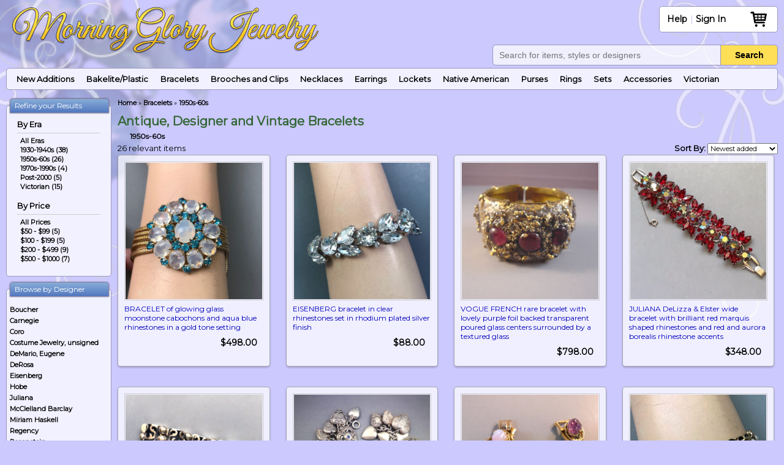

--- FILE ---
content_type: text/html; charset=UTF-8
request_url: https://www.morninggloryjewelry.com/type/bracelets/?taxonomy2=mgj_era&term2=1950s-60s
body_size: 18021
content:
<!DOCTYPE html>
<html lang="en-US" class="no-js">
<head>
	<meta charset="UTF-8">
	<meta name="viewport" content="width=device-width, initial-scale=1">
	<link rel="profile" href="http://gmpg.org/xfn/11">
		<script>(function(html){html.className = html.className.replace(/\bno-js\b/,'js')})(document.documentElement);</script>
<meta name='robots' content='index, follow, max-image-preview:large, max-snippet:-1, max-video-preview:-1' />
	<style>img:is([sizes="auto" i], [sizes^="auto," i]) { contain-intrinsic-size: 3000px 1500px }</style>
	<!-- This site has installed PayPal for WooCommerce v4.5.21 - https://www.angelleye.com/product/woocommerce-paypal-plugin/ -->

	<!-- This site is optimized with the Yoast SEO plugin v25.5 - https://yoast.com/wordpress/plugins/seo/ -->
	<title>1950s-60s Antique, Designer and Vintage Bracelets - Morning Glory Jewelry &amp; Antiques</title>
	<meta name="description" content="Shop Antique, Designer and Vintage Bracelets at Morning Glory Jewelry &amp; Antiques" />
	<link rel="canonical" href="https://www.morninggloryjewelry.com/type/bracelets/" />
	<meta property="og:locale" content="en_US" />
	<meta property="og:type" content="article" />
	<meta property="og:title" content="Antique, Designer and Vintage Bracelets - Morning Glory Jewelry &amp; Antiques" />
	<meta property="og:description" content="Shop Antique, Designer and Vintage Bracelets at Morning Glory Jewelry &amp; Antiques" />
	<meta property="og:url" content="https://www.morninggloryjewelry.com/type/bracelets/" />
	<meta property="og:site_name" content="Morning Glory Jewelry &amp; Antiques" />
	<meta name="twitter:card" content="summary_large_image" />
	<script type="application/ld+json" class="yoast-schema-graph">{"@context":"https://schema.org","@graph":[{"@type":"CollectionPage","@id":"https://www.morninggloryjewelry.com/type/bracelets/","url":"https://www.morninggloryjewelry.com/type/bracelets/","name":"Antique, Designer and Vintage Bracelets - Morning Glory Jewelry &amp; Antiques","isPartOf":{"@id":"https://www.morninggloryjewelry.com/#website"},"primaryImageOfPage":{"@id":"https://www.morninggloryjewelry.com/type/bracelets/#primaryimage"},"image":{"@id":"https://www.morninggloryjewelry.com/type/bracelets/#primaryimage"},"thumbnailUrl":"https://www.morninggloryjewelry.com/wp-content/uploads/2023/04/rh42174.jpg","description":"Shop Antique, Designer and Vintage Bracelets at Morning Glory Jewelry &amp; Antiques","breadcrumb":{"@id":"https://www.morninggloryjewelry.com/type/bracelets/#breadcrumb"},"inLanguage":"en-US"},{"@type":"ImageObject","inLanguage":"en-US","@id":"https://www.morninggloryjewelry.com/type/bracelets/#primaryimage","url":"https://www.morninggloryjewelry.com/wp-content/uploads/2023/04/rh42174.jpg","contentUrl":"https://www.morninggloryjewelry.com/wp-content/uploads/2023/04/rh42174.jpg","width":640,"height":640},{"@type":"BreadcrumbList","@id":"https://www.morninggloryjewelry.com/type/bracelets/#breadcrumb","itemListElement":[{"@type":"ListItem","position":1,"name":"Home","item":"https://www.morninggloryjewelry.com/"},{"@type":"ListItem","position":2,"name":"Bracelets"}]},{"@type":"WebSite","@id":"https://www.morninggloryjewelry.com/#website","url":"https://www.morninggloryjewelry.com/","name":"Morning Glory Jewelry &amp; Antiques","description":"","potentialAction":[{"@type":"SearchAction","target":{"@type":"EntryPoint","urlTemplate":"https://www.morninggloryjewelry.com/?s={search_term_string}"},"query-input":{"@type":"PropertyValueSpecification","valueRequired":true,"valueName":"search_term_string"}}],"inLanguage":"en-US"}]}</script>
	<!-- / Yoast SEO plugin. -->


<link rel='dns-prefetch' href='//www.googletagmanager.com' />
<link rel="alternate" type="application/rss+xml" title="Morning Glory Jewelry &amp; Antiques &raquo; Feed" href="https://www.morninggloryjewelry.com/feed/" />
<link rel="alternate" type="application/rss+xml" title="Morning Glory Jewelry &amp; Antiques &raquo; Comments Feed" href="https://www.morninggloryjewelry.com/comments/feed/" />
<link rel="alternate" type="application/rss+xml" title="Morning Glory Jewelry &amp; Antiques &raquo; Bracelets Type / Style Feed" href="https://www.morninggloryjewelry.com/type/bracelets/feed/" />
<link rel='stylesheet' id='wp-block-library-css' href='https://www.morninggloryjewelry.com/wp-includes/css/dist/block-library/style.min.css?ver=6.8.3' type='text/css' media='all' />
<style id='classic-theme-styles-inline-css' type='text/css'>
/*! This file is auto-generated */
.wp-block-button__link{color:#fff;background-color:#32373c;border-radius:9999px;box-shadow:none;text-decoration:none;padding:calc(.667em + 2px) calc(1.333em + 2px);font-size:1.125em}.wp-block-file__button{background:#32373c;color:#fff;text-decoration:none}
</style>
<style id='global-styles-inline-css' type='text/css'>
:root{--wp--preset--aspect-ratio--square: 1;--wp--preset--aspect-ratio--4-3: 4/3;--wp--preset--aspect-ratio--3-4: 3/4;--wp--preset--aspect-ratio--3-2: 3/2;--wp--preset--aspect-ratio--2-3: 2/3;--wp--preset--aspect-ratio--16-9: 16/9;--wp--preset--aspect-ratio--9-16: 9/16;--wp--preset--color--black: #000000;--wp--preset--color--cyan-bluish-gray: #abb8c3;--wp--preset--color--white: #ffffff;--wp--preset--color--pale-pink: #f78da7;--wp--preset--color--vivid-red: #cf2e2e;--wp--preset--color--luminous-vivid-orange: #ff6900;--wp--preset--color--luminous-vivid-amber: #fcb900;--wp--preset--color--light-green-cyan: #7bdcb5;--wp--preset--color--vivid-green-cyan: #00d084;--wp--preset--color--pale-cyan-blue: #8ed1fc;--wp--preset--color--vivid-cyan-blue: #0693e3;--wp--preset--color--vivid-purple: #9b51e0;--wp--preset--gradient--vivid-cyan-blue-to-vivid-purple: linear-gradient(135deg,rgba(6,147,227,1) 0%,rgb(155,81,224) 100%);--wp--preset--gradient--light-green-cyan-to-vivid-green-cyan: linear-gradient(135deg,rgb(122,220,180) 0%,rgb(0,208,130) 100%);--wp--preset--gradient--luminous-vivid-amber-to-luminous-vivid-orange: linear-gradient(135deg,rgba(252,185,0,1) 0%,rgba(255,105,0,1) 100%);--wp--preset--gradient--luminous-vivid-orange-to-vivid-red: linear-gradient(135deg,rgba(255,105,0,1) 0%,rgb(207,46,46) 100%);--wp--preset--gradient--very-light-gray-to-cyan-bluish-gray: linear-gradient(135deg,rgb(238,238,238) 0%,rgb(169,184,195) 100%);--wp--preset--gradient--cool-to-warm-spectrum: linear-gradient(135deg,rgb(74,234,220) 0%,rgb(151,120,209) 20%,rgb(207,42,186) 40%,rgb(238,44,130) 60%,rgb(251,105,98) 80%,rgb(254,248,76) 100%);--wp--preset--gradient--blush-light-purple: linear-gradient(135deg,rgb(255,206,236) 0%,rgb(152,150,240) 100%);--wp--preset--gradient--blush-bordeaux: linear-gradient(135deg,rgb(254,205,165) 0%,rgb(254,45,45) 50%,rgb(107,0,62) 100%);--wp--preset--gradient--luminous-dusk: linear-gradient(135deg,rgb(255,203,112) 0%,rgb(199,81,192) 50%,rgb(65,88,208) 100%);--wp--preset--gradient--pale-ocean: linear-gradient(135deg,rgb(255,245,203) 0%,rgb(182,227,212) 50%,rgb(51,167,181) 100%);--wp--preset--gradient--electric-grass: linear-gradient(135deg,rgb(202,248,128) 0%,rgb(113,206,126) 100%);--wp--preset--gradient--midnight: linear-gradient(135deg,rgb(2,3,129) 0%,rgb(40,116,252) 100%);--wp--preset--font-size--small: 13px;--wp--preset--font-size--medium: 20px;--wp--preset--font-size--large: 36px;--wp--preset--font-size--x-large: 42px;--wp--preset--spacing--20: 0.44rem;--wp--preset--spacing--30: 0.67rem;--wp--preset--spacing--40: 1rem;--wp--preset--spacing--50: 1.5rem;--wp--preset--spacing--60: 2.25rem;--wp--preset--spacing--70: 3.38rem;--wp--preset--spacing--80: 5.06rem;--wp--preset--shadow--natural: 6px 6px 9px rgba(0, 0, 0, 0.2);--wp--preset--shadow--deep: 12px 12px 50px rgba(0, 0, 0, 0.4);--wp--preset--shadow--sharp: 6px 6px 0px rgba(0, 0, 0, 0.2);--wp--preset--shadow--outlined: 6px 6px 0px -3px rgba(255, 255, 255, 1), 6px 6px rgba(0, 0, 0, 1);--wp--preset--shadow--crisp: 6px 6px 0px rgba(0, 0, 0, 1);}:where(.is-layout-flex){gap: 0.5em;}:where(.is-layout-grid){gap: 0.5em;}body .is-layout-flex{display: flex;}.is-layout-flex{flex-wrap: wrap;align-items: center;}.is-layout-flex > :is(*, div){margin: 0;}body .is-layout-grid{display: grid;}.is-layout-grid > :is(*, div){margin: 0;}:where(.wp-block-columns.is-layout-flex){gap: 2em;}:where(.wp-block-columns.is-layout-grid){gap: 2em;}:where(.wp-block-post-template.is-layout-flex){gap: 1.25em;}:where(.wp-block-post-template.is-layout-grid){gap: 1.25em;}.has-black-color{color: var(--wp--preset--color--black) !important;}.has-cyan-bluish-gray-color{color: var(--wp--preset--color--cyan-bluish-gray) !important;}.has-white-color{color: var(--wp--preset--color--white) !important;}.has-pale-pink-color{color: var(--wp--preset--color--pale-pink) !important;}.has-vivid-red-color{color: var(--wp--preset--color--vivid-red) !important;}.has-luminous-vivid-orange-color{color: var(--wp--preset--color--luminous-vivid-orange) !important;}.has-luminous-vivid-amber-color{color: var(--wp--preset--color--luminous-vivid-amber) !important;}.has-light-green-cyan-color{color: var(--wp--preset--color--light-green-cyan) !important;}.has-vivid-green-cyan-color{color: var(--wp--preset--color--vivid-green-cyan) !important;}.has-pale-cyan-blue-color{color: var(--wp--preset--color--pale-cyan-blue) !important;}.has-vivid-cyan-blue-color{color: var(--wp--preset--color--vivid-cyan-blue) !important;}.has-vivid-purple-color{color: var(--wp--preset--color--vivid-purple) !important;}.has-black-background-color{background-color: var(--wp--preset--color--black) !important;}.has-cyan-bluish-gray-background-color{background-color: var(--wp--preset--color--cyan-bluish-gray) !important;}.has-white-background-color{background-color: var(--wp--preset--color--white) !important;}.has-pale-pink-background-color{background-color: var(--wp--preset--color--pale-pink) !important;}.has-vivid-red-background-color{background-color: var(--wp--preset--color--vivid-red) !important;}.has-luminous-vivid-orange-background-color{background-color: var(--wp--preset--color--luminous-vivid-orange) !important;}.has-luminous-vivid-amber-background-color{background-color: var(--wp--preset--color--luminous-vivid-amber) !important;}.has-light-green-cyan-background-color{background-color: var(--wp--preset--color--light-green-cyan) !important;}.has-vivid-green-cyan-background-color{background-color: var(--wp--preset--color--vivid-green-cyan) !important;}.has-pale-cyan-blue-background-color{background-color: var(--wp--preset--color--pale-cyan-blue) !important;}.has-vivid-cyan-blue-background-color{background-color: var(--wp--preset--color--vivid-cyan-blue) !important;}.has-vivid-purple-background-color{background-color: var(--wp--preset--color--vivid-purple) !important;}.has-black-border-color{border-color: var(--wp--preset--color--black) !important;}.has-cyan-bluish-gray-border-color{border-color: var(--wp--preset--color--cyan-bluish-gray) !important;}.has-white-border-color{border-color: var(--wp--preset--color--white) !important;}.has-pale-pink-border-color{border-color: var(--wp--preset--color--pale-pink) !important;}.has-vivid-red-border-color{border-color: var(--wp--preset--color--vivid-red) !important;}.has-luminous-vivid-orange-border-color{border-color: var(--wp--preset--color--luminous-vivid-orange) !important;}.has-luminous-vivid-amber-border-color{border-color: var(--wp--preset--color--luminous-vivid-amber) !important;}.has-light-green-cyan-border-color{border-color: var(--wp--preset--color--light-green-cyan) !important;}.has-vivid-green-cyan-border-color{border-color: var(--wp--preset--color--vivid-green-cyan) !important;}.has-pale-cyan-blue-border-color{border-color: var(--wp--preset--color--pale-cyan-blue) !important;}.has-vivid-cyan-blue-border-color{border-color: var(--wp--preset--color--vivid-cyan-blue) !important;}.has-vivid-purple-border-color{border-color: var(--wp--preset--color--vivid-purple) !important;}.has-vivid-cyan-blue-to-vivid-purple-gradient-background{background: var(--wp--preset--gradient--vivid-cyan-blue-to-vivid-purple) !important;}.has-light-green-cyan-to-vivid-green-cyan-gradient-background{background: var(--wp--preset--gradient--light-green-cyan-to-vivid-green-cyan) !important;}.has-luminous-vivid-amber-to-luminous-vivid-orange-gradient-background{background: var(--wp--preset--gradient--luminous-vivid-amber-to-luminous-vivid-orange) !important;}.has-luminous-vivid-orange-to-vivid-red-gradient-background{background: var(--wp--preset--gradient--luminous-vivid-orange-to-vivid-red) !important;}.has-very-light-gray-to-cyan-bluish-gray-gradient-background{background: var(--wp--preset--gradient--very-light-gray-to-cyan-bluish-gray) !important;}.has-cool-to-warm-spectrum-gradient-background{background: var(--wp--preset--gradient--cool-to-warm-spectrum) !important;}.has-blush-light-purple-gradient-background{background: var(--wp--preset--gradient--blush-light-purple) !important;}.has-blush-bordeaux-gradient-background{background: var(--wp--preset--gradient--blush-bordeaux) !important;}.has-luminous-dusk-gradient-background{background: var(--wp--preset--gradient--luminous-dusk) !important;}.has-pale-ocean-gradient-background{background: var(--wp--preset--gradient--pale-ocean) !important;}.has-electric-grass-gradient-background{background: var(--wp--preset--gradient--electric-grass) !important;}.has-midnight-gradient-background{background: var(--wp--preset--gradient--midnight) !important;}.has-small-font-size{font-size: var(--wp--preset--font-size--small) !important;}.has-medium-font-size{font-size: var(--wp--preset--font-size--medium) !important;}.has-large-font-size{font-size: var(--wp--preset--font-size--large) !important;}.has-x-large-font-size{font-size: var(--wp--preset--font-size--x-large) !important;}
:where(.wp-block-post-template.is-layout-flex){gap: 1.25em;}:where(.wp-block-post-template.is-layout-grid){gap: 1.25em;}
:where(.wp-block-columns.is-layout-flex){gap: 2em;}:where(.wp-block-columns.is-layout-grid){gap: 2em;}
:root :where(.wp-block-pullquote){font-size: 1.5em;line-height: 1.6;}
</style>
<link rel='stylesheet' id='woocommerce-layout-css' href='https://www.morninggloryjewelry.com/wp-content/plugins/woocommerce/assets/css/woocommerce-layout.css?ver=10.0.5' type='text/css' media='all' />
<link rel='stylesheet' id='woocommerce-smallscreen-css' href='https://www.morninggloryjewelry.com/wp-content/plugins/woocommerce/assets/css/woocommerce-smallscreen.css?ver=10.0.5' type='text/css' media='only screen and (max-width: 768px)' />
<link rel='stylesheet' id='woocommerce-general-css' href='https://www.morninggloryjewelry.com/wp-content/plugins/woocommerce/assets/css/woocommerce.css?ver=10.0.5' type='text/css' media='all' />
<style id='woocommerce-inline-inline-css' type='text/css'>
.woocommerce form .form-row .required { visibility: visible; }
</style>
<link rel='stylesheet' id='brands-styles-css' href='https://www.morninggloryjewelry.com/wp-content/plugins/woocommerce/assets/css/brands.css?ver=10.0.5' type='text/css' media='all' />
<link rel='stylesheet' id='newsletter-css' href='https://www.morninggloryjewelry.com/wp-content/plugins/newsletter/style.css?ver=8.9.2' type='text/css' media='all' />
<link rel='stylesheet' id='genericons-css' href='https://www.morninggloryjewelry.com/wp-content/themes/mgj/genericons/genericons.css?ver=3.4.1' type='text/css' media='all' />
<link rel='stylesheet' id='mgj-style-css' href='https://www.morninggloryjewelry.com/wp-content/themes/mgj/style.css?ver=1762917417' type='text/css' media='all' />
<script type="text/javascript" id="woocommerce-google-analytics-integration-gtag-js-after">
/* <![CDATA[ */
/* Google Analytics for WooCommerce (gtag.js) */
					window.dataLayer = window.dataLayer || [];
					function gtag(){dataLayer.push(arguments);}
					// Set up default consent state.
					for ( const mode of [{"analytics_storage":"denied","ad_storage":"denied","ad_user_data":"denied","ad_personalization":"denied","region":["AT","BE","BG","HR","CY","CZ","DK","EE","FI","FR","DE","GR","HU","IS","IE","IT","LV","LI","LT","LU","MT","NL","NO","PL","PT","RO","SK","SI","ES","SE","GB","CH"]}] || [] ) {
						gtag( "consent", "default", { "wait_for_update": 500, ...mode } );
					}
					gtag("js", new Date());
					gtag("set", "developer_id.dOGY3NW", true);
					gtag("config", "G-Z1PX1C5PHP", {"track_404":true,"allow_google_signals":false,"logged_in":false,"linker":{"domains":[],"allow_incoming":false},"custom_map":{"dimension1":"logged_in"}});
/* ]]> */
</script>
<script type="text/javascript" src="https://www.morninggloryjewelry.com/wp-includes/js/jquery/jquery.min.js?ver=3.7.1" id="jquery-core-js"></script>
<script type="text/javascript" src="https://www.morninggloryjewelry.com/wp-includes/js/jquery/jquery-migrate.min.js?ver=3.4.1" id="jquery-migrate-js"></script>
<script type="text/javascript" src="https://www.morninggloryjewelry.com/wp-content/plugins/woocommerce/assets/js/jquery-blockui/jquery.blockUI.min.js?ver=2.7.0-wc.10.0.5" id="jquery-blockui-js" defer="defer" data-wp-strategy="defer"></script>
<script type="text/javascript" src="https://www.morninggloryjewelry.com/wp-content/plugins/woocommerce/assets/js/js-cookie/js.cookie.min.js?ver=2.1.4-wc.10.0.5" id="js-cookie-js" defer="defer" data-wp-strategy="defer"></script>
<script type="text/javascript" id="woocommerce-js-extra">
/* <![CDATA[ */
var woocommerce_params = {"ajax_url":"\/wp-admin\/admin-ajax.php","wc_ajax_url":"\/?wc-ajax=%%endpoint%%","i18n_password_show":"Show password","i18n_password_hide":"Hide password"};
/* ]]> */
</script>
<script type="text/javascript" src="https://www.morninggloryjewelry.com/wp-content/plugins/woocommerce/assets/js/frontend/woocommerce.min.js?ver=10.0.5" id="woocommerce-js" defer="defer" data-wp-strategy="defer"></script>
<script type="text/javascript" src="https://www.morninggloryjewelry.com/wp-content/themes/mgj/js/general.js?ver=1718056073" id="mgj-js-js"></script>
<!--[if lt IE 9]>
<script type="text/javascript" src="https://www.morninggloryjewelry.com/wp-content/themes/mgj/js/html5.js?ver=3.7.3" id="mgj-html5-js"></script>
<![endif]-->
<link rel="https://api.w.org/" href="https://www.morninggloryjewelry.com/wp-json/" /><link rel="EditURI" type="application/rsd+xml" title="RSD" href="https://www.morninggloryjewelry.com/xmlrpc.php?rsd" />
<meta name="generator" content="WordPress 6.8.3" />
<meta name="generator" content="WooCommerce 10.0.5" />
	<noscript><style>.woocommerce-product-gallery{ opacity: 1 !important; }</style></noscript>
		<!-- Start Google -->
	<script type="text/javascript">
		//var _gaq = _gaq || [];
		//_gaq.push(['_setAccount', 'UA-9052999-1']);
		//_gaq.push(['_trackPageview', '']);
		
		/*(function() {
			var ga = document.createElement('script'); ga.type = 'text/javascript'; ga.async = true;
			ga.src = ('https:' == document.location.protocol ? 'https://ssl' : 'http://www') + '.google-analytics.com/ga.js';
			var s = document.getElementsByTagName('script')[0]; s.parentNode.insertBefore(ga, s);
		})();

			function setDefer() {
					if (typeof gtag == 'undefined') return false;

				var pt = window.performance || window.webkitPerformance;
				pt = pt && pt.timing;
					if (!pt) return;
					if (pt.navigationStart === 0 || pt.loadEventStart === 0) return;

				var timingData = {
					"page_load_time": pt.loadEventStart - pt.navigationStart,
					"page_download_time": pt.responseEnd - pt.responseStart,
					"dns_time": pt.domainLookupEnd - pt.domainLookupStart,
					"redirect_response_time": pt.fetchStart - pt.navigationStart,
					"server_response_time": pt.responseStart - pt.requestStart,
					"tcp_connect_time": pt.connectEnd - pt.connectStart,
					"dom_interactive_time": pt.domInteractive - pt.navigationStart,
					"content_load_time": pt.domContentLoadedEventStart - pt.navigationStart
				};

				gtag('event', 'performance_tracking', timingData);
			}
			if (window.addEventListener) {
				window.addEventListener("load", setDefer, false);
			} else if (window.attachEvent) {
				window.attachEvent("onload", setDefer);
			} else {
				window.onload = setDefer;
			}*/


	</script>
	<!-- End Google -->
    
    <link rel="stylesheet" type="text/css" href="https://www.morninggloryjewelry.com/wp-content/themes/mgj/css/jquery.mmenu.all.css" />
    <script type='text/javascript' src="https://www.morninggloryjewelry.com/wp-content/themes/mgj/js/jquery.mmenu.min.all.js"></script>
    <script type='text/javascript' src="https://www.morninggloryjewelry.com/wp-content/themes/mgj/js/hammer.min.js"></script>
	<script type="text/javascript"> (function() { var css = document.createElement('link'); css.href = 'https://www.morninggloryjewelry.com/wp-content/themes/mgj/fontello/css/fontello.css'; css.rel = 'stylesheet'; css.type = 'text/css'; document.getElementsByTagName('head')[0].appendChild(css); })(); </script>
	<link href="https://fonts.googleapis.com/css?family=Montserrat&display=swap" rel="stylesheet"> 
	<link rel="shortcut icon" type="image/png" href="/android-chrome-384x384.png">
	<link rel="icon" type="image/x-icon" href="/favicon-grad-textl.png">
</head>

<body class="archive tax-mgj_type term-bracelets term-597 wp-theme-mgj theme-mgj woocommerce woocommerce-page woocommerce-no-js no-sidebar hfeed">
<div class="wrapper">
<div id="mobileHeaderBackground"></div>
<div class="header">
	
	<a href="https://www.morninggloryjewelry.com/" class="logo"><img border="0" style="display:block;" title=" Morning Glory Jewelry - Antiques and Designer Jewelry " alt="Morning Glory Jewelry - Antiques and Designer Jewelry" src="https://www.morninggloryjewelry.com/wp-content/themes/mgj/images/morning-glory-logo-2024.png"></a>	<div class="headerLinks">
    <a href="#mobileMenu" id="mobileMenuButton"><i class="icon-menu" aria-hidden="true"></i></a>
		<font><ul id="menu-help" class="helpMenu menu"><li id="menu-item-45" class="menu-item menu-item-type-custom menu-item-object-custom menu-item-has-children menu-item-45"><a href="/about-us">Help</a>
<ul class="sub-menu">
	<li id="menu-item-42" class="menu-item menu-item-type-post_type menu-item-object-page menu-item-42"><a href="https://www.morninggloryjewelry.com/about-us/">About</a></li>
	<li id="menu-item-44" class="menu-item menu-item-type-post_type menu-item-object-page menu-item-44"><a href="https://www.morninggloryjewelry.com/shipping/">Shipping</a></li>
	<li id="menu-item-43" class="menu-item menu-item-type-post_type menu-item-object-page menu-item-43"><a href="https://www.morninggloryjewelry.com/contact-us/">Contact</a></li>
	<li id="menu-item-41" class="menu-item menu-item-type-post_type menu-item-object-page menu-item-41"><a href="https://www.morninggloryjewelry.com/customer-feedback/">Feedback</a></li>
	<li id="menu-item-73775" class="menu-item menu-item-type-post_type menu-item-object-page menu-item-73775"><a href="https://www.morninggloryjewelry.com/satisfaction-guaranteed/">Returns</a></li>
	<li id="menu-item-40" class="menu-item menu-item-type-post_type menu-item-object-page menu-item-40"><a href="https://www.morninggloryjewelry.com/satisfaction-guaranteed/">Satisfaction Guaranteed</a></li>
</ul>
</li>
</ul>		| <a href="https://www.morninggloryjewelry.com/my-account/">Sign In</a></font> <a class="shoppingCart" id="headerCart"  href="https://www.morninggloryjewelry.com/cart/" style="padding-left:0;background:none;color:#000000;"><i class="icon-shopping-basket" aria-hidden="true"></i><span></span></a>
			</div>
	<div class="search"> 
				<div class="aws-container"><form class="aws-search-form" action="https://www.morninggloryjewelry.com" method="get" role="search" ><input  type="text" name="s" value="" class="aws-search-field" placeholder="Search for items, styles or designers" autocomplete="off" /><input type="hidden" name="post_type" value="product"><button type="submit"><i class="icon-search" aria-hidden="true"></i></button></form></div>
	</div>
	    <script language="javascript">
			function getCookie(name) {
				function escape(s) { return s.replace(/([.*+?\^${}()|\[\]\/\\])/g, '\\$1'); };
				var match = document.cookie.match(RegExp('(?:^|;\\s*)' + escape(name) + '=([^;]*)'));
				return match ? match[1] : null;
			}

		var itemsInCart = getCookie('woocommerce_items_in_cart_qty');
    		if (!isNaN(itemsInCart) && itemsInCart > 0) {
				document.getElementById('headerCart').style.color = '#000';//'#3BAD67';//'#008000';//'#0000BB';	
				document.getElementById('headerCart').style.position = 'relative';

				document.getElementById('headerCart').innerHTML += '<span style="display: block;position: relative;top: -25px;left: 7px;margin-top: 0;color: #000;font-weight: bold;text-align: center;margin: 0 auto;background: rgba(255,255,255,.9);border-radius: 50%;width: 25px;font-size: .8em;">'+itemsInCart+'</span>';
			}

    </script>
	<!--main menu-->
			<ul class="mainMenu">
			<li><a href="https://www.morninggloryjewelry.com/new-products/">New Additions</a></li>

								<li><a href="https://www.morninggloryjewelry.com/type/bakeliteplastic/">Bakelite/Plastic</a>
                    	                                    	<ul>
                                        	                                                    	<li><a href="https://www.morninggloryjewelry.com/type/artisan-bakelite/">Artisan Bakelite</a></li>
                                                                                                        	<li><a href="https://www.morninggloryjewelry.com/type/vintage-bakelite/">Vintage Bakelite</a></li>
                                                                                            </ul>
                                                        </li>
										<li><a href="https://www.morninggloryjewelry.com/type/bracelets/">Bracelets</a>
                    	                    </li>
										<li><a href="https://www.morninggloryjewelry.com/type/brooches-and-clips/">Brooches and Clips</a>
                    	                    </li>
										<li><a href="https://www.morninggloryjewelry.com/type/necklaces/">Necklaces</a>
                    	                    </li>
										<li><a href="https://www.morninggloryjewelry.com/type/earrings/">Earrings</a>
                    	                    </li>
										<li><a href="https://www.morninggloryjewelry.com/type/lockets/">Lockets</a>
                    	                    </li>
										<li><a href="https://www.morninggloryjewelry.com/type/native-american-jewelry/">Native American</a>
                    	                    </li>
										<li><a href="https://www.morninggloryjewelry.com/type/purses/">Purses</a>
                    	                    </li>
										<li><a href="https://www.morninggloryjewelry.com/type/rings/">Rings</a>
                    	                    </li>
										<li><a href="https://www.morninggloryjewelry.com/type/sets/">Sets</a>
                    	                    </li>
										<li><a href="https://www.morninggloryjewelry.com/type/accessories/">Accessories</a>
                    	                    </li>
								<li><a href="https://www.morninggloryjewelry.com/era/victorian-jewelry/">Victorian</a></li>

		</ul>
		<form action="https://www.morninggloryjewelry.com/" method="get">
			<input type="hidden" name="taxonomy" value="mgj_type" />
			<select name="term" class="mainMenuDropdown" onchange="this.form.submit();">
				<option value="">Browse Category</option>
										<option value="accessories">Accessories</option>
												<option value="bakeliteplastic">Bakelite/Plastic</option>
												<option value="bracelets" SELECTED>Bracelets</option>
												<option value="brooches-and-clips">Brooches and Clips</option>
												<option value="christmas-jewelry">Christmas Jewelry</option>
												<option value="earrings">Earrings</option>
												<option value="lockets">Lockets</option>
												<option value="native-american-jewelry">Native American</option>
												<option value="necklaces">Necklaces</option>
												<option value="purses">Purses</option>
												<option value="rings">Rings</option>
												<option value="sets">Sets</option>
									</select>
		</form>
			
</div>


	<div id="primary" class="content-area"><main id="main" class="site-main" role="main">	<div class="content">
	<table border="0" width="100%" cellspacing="0" cellpadding="0">
		<tr>
			<td valign="top" id="columnLeft">
				
	<!--<aside id="secondary" class="sidebar widget-area" role="complementary">-->
		<div id="mgjrefineproductlisting_widget-2" class="columnBox widget MgjRefineProductListing_Widget"><h2 class="columnBoxHeader widget-title">Refine your Results</h2><div class="columnBoxContent"><div class="filterBox">
				<strong>By Era</strong>
				<hr /><a href="https://www.morninggloryjewelry.com/type/bracelets/">All Eras</a><a href="https://www.morninggloryjewelry.com/type/bracelets/?taxonomy2=mgj_era&term2=1930-1940s">1930-1940s (38)</a><a href="https://www.morninggloryjewelry.com/type/bracelets/?taxonomy2=mgj_era&term2=1950s-60s"><b>1950s-60s (26)</b></a><a href="https://www.morninggloryjewelry.com/type/bracelets/?taxonomy2=mgj_era&term2=1970s-1990s">1970s-1990s (4)</a><a href="https://www.morninggloryjewelry.com/type/bracelets/?taxonomy2=mgj_era&term2=contemporary">Post-2000 (5)</a><a href="https://www.morninggloryjewelry.com/type/bracelets/?taxonomy2=mgj_era&term2=victorian-jewelry">Victorian (15)</a></div><div class="filterBox"><strong>By Price</strong>
				<hr /><a href="https://www.morninggloryjewelry.com/type/bracelets?taxonomy2=mgj_era&term2=1950s-60s"><b>All Prices</b></a><a href="https://www.morninggloryjewelry.com/type/bracelets?taxonomy2=mgj_era&term2=1950s-60s&price=50_99">$50 - $99 (5)</a><a href="https://www.morninggloryjewelry.com/type/bracelets?taxonomy2=mgj_era&term2=1950s-60s&price=100_199">$100 - $199 (5)</a><a href="https://www.morninggloryjewelry.com/type/bracelets?taxonomy2=mgj_era&term2=1950s-60s&price=200_499">$200 - $499 (9)</a><a href="https://www.morninggloryjewelry.com/type/bracelets?taxonomy2=mgj_era&term2=1950s-60s&price=500_1000">$500 - $1000 (7)</a></div></div></div><div id="mgjdesigners_widget-4" class="columnBox widget MgjDesigners_Widget"><h2 class="columnBoxHeader widget-title">Browse by Designer</h2><div class="columnBoxContent"><a href="https://www.morninggloryjewelry.com/designer/boucher/" style="display: block;margin: 4px 0;">Boucher</a><a href="https://www.morninggloryjewelry.com/designer/carnegie/" style="display: block;margin: 4px 0;">Carnegie</a><a href="https://www.morninggloryjewelry.com/designer/coro/" style="display: block;margin: 4px 0;">Coro</a><a href="https://www.morninggloryjewelry.com/designer/costume-jewelry-unsigned/" style="display: block;margin: 4px 0;">Costume Jewelry, unsigned</a><a href="https://www.morninggloryjewelry.com/designer/demario-eugene/" style="display: block;margin: 4px 0;">DeMario, Eugene</a><a href="https://www.morninggloryjewelry.com/designer/derosa/" style="display: block;margin: 4px 0;">DeRosa</a><a href="https://www.morninggloryjewelry.com/designer/eisenberg/" style="display: block;margin: 4px 0;">Eisenberg</a><a href="https://www.morninggloryjewelry.com/designer/hobe/" style="display: block;margin: 4px 0;">Hobe</a><a href="https://www.morninggloryjewelry.com/designer/juliana/" style="display: block;margin: 4px 0;">Juliana</a><a href="https://www.morninggloryjewelry.com/designer/mcclelland-barclay/" style="display: block;margin: 4px 0;">McClelland Barclay</a><a href="https://www.morninggloryjewelry.com/designer/miriam-haskell/" style="display: block;margin: 4px 0;">Miriam Haskell</a><a href="https://www.morninggloryjewelry.com/designer/regency/" style="display: block;margin: 4px 0;">Regency</a><a href="https://www.morninggloryjewelry.com/designer/rosenstein/" style="display: block;margin: 4px 0;">Rosenstein</a><a href="https://www.morninggloryjewelry.com/designer/schiaparelli/" style="display: block;margin: 4px 0;">Schiaparelli</a><a href="https://www.morninggloryjewelry.com/designer/schreiner/" style="display: block;margin: 4px 0;">Schreiner</a><a href="https://www.morninggloryjewelry.com/designer/shultz-bakelite/" style="display: block;margin: 4px 0;">Shultz bakelite</a><a href="https://www.morninggloryjewelry.com/designer/signed-jewelry/" style="display: block;margin: 4px 0;">Signed Jewelry</a><a href="https://www.morninggloryjewelry.com/designer/signed-misc/" style="display: block;margin: 4px 0;">Signed, misc</a><a href="https://www.morninggloryjewelry.com/designer/swarovski/" style="display: block;margin: 4px 0;">Swarovski</a><a href="https://www.morninggloryjewelry.com/designer/trifari/" style="display: block;margin: 4px 0;">Trifari</a><a href="https://www.morninggloryjewelry.com/designer/vendome/" style="display: block;margin: 4px 0;">Vendome</a><a href="https://www.morninggloryjewelry.com/designer/vrba/" style="display: block;margin: 4px 0;">Vrba</a><a href="https://www.morninggloryjewelry.com/designer/weiss/" style="display: block;margin: 4px 0;">Weiss</a></div></div><div id="mgjeras_widget-3" class="columnBox widget MgjEras_Widget"><h2 class="columnBoxHeader widget-title">Browse by Era</h2><div class="columnBoxContent"><a href="https://www.morninggloryjewelry.com/era/1910-1920s/" style="display: block;margin: 4px 0;">1910-1920s</a><a href="https://www.morninggloryjewelry.com/era/1930-1940s/" style="display: block;margin: 4px 0;">1930-1940s</a><a href="https://www.morninggloryjewelry.com/era/1950s-60s/" style="display: block;margin: 4px 0;">1950s-60s</a><a href="https://www.morninggloryjewelry.com/era/1970s-1990s/" style="display: block;margin: 4px 0;">1970s-1990s</a><a href="https://www.morninggloryjewelry.com/era/deco/" style="display: block;margin: 4px 0;">Art Deco</a><a href="https://www.morninggloryjewelry.com/era/georgian/" style="display: block;margin: 4px 0;">Georgian</a><a href="https://www.morninggloryjewelry.com/era/contemporary/" style="display: block;margin: 4px 0;">Post-2000</a><a href="https://www.morninggloryjewelry.com/era/victorian-jewelry/" style="display: block;margin: 4px 0;">Victorian</a></div></div><div id="text-2" class="columnBox widget widget_text"><h2 class="columnBoxHeader widget-title">Reference Information</h2><div class="columnBoxContent">			<div class="textwidget"><table border="0" cellspacing="0" cellpadding="2"><tr><td><table border="0" cellspacing="0" cellpadding="0"><tr><td style="position: relative;"><a href="http://www.morninggloryantiques.com/Publicity.html" title="Publicity" style="display: block;margin: 4px 0;"><span style="font: 8pt;">Publicity</span></a><a href="/?page_id=36" title="Jewelry Links" style="display: block;margin: 4px 0;"><span style="font: 8pt;">Jewelry Links</span></a><a href="https://www.morninggloryjewelry.com/customer-feedback/" title="Customer Feedback" style="display: block;margin: 4px 0;"><span style="font: 8pt;">Customer Feedback</span></a><a href="https://www.morninggloryjewelry.com/research-information/" title="Jewel Chat" target="_new" rel="noopener" style="position: absolute;top: 0px;right: 0px;opacity: .2;"><img src="//www.morninggloryjewelry.com/images/jewelchat_logo_xsm.gif" alt="Jewel Chat Home" valign="top" style="margin-right:-5px;" width="55" height="54" border="0" align="left"></a><a href="https://www.morninggloryjewelry.com/research-information/" title="Jewel Chat References" style="display: block;margin: 4px 0;"><span style="font: 8pt;">Jewel Chat References</span></a><a href="https://www.morninggloryjewelry.com/customer-feedback/" title="Customer Feedback" style="display: block;margin: 4px 0;"><span style="font: 8pt;">Customer Feedback</span></a><a href="https://www.morninggloryjewelry.com/newsletter-archive/" title="Newsletter Archive" style="display: block;margin: 4px 0;"><span style="font: 8pt;">Newsletter Archive</span></a><a href="https://www.morninggloryjewelry.com/articles/jewelry-marks-and-dates/a-through-d/" title="Jewelry Marks" style="display: block;margin: 4px 0;"><span style="font: 8pt;">Jewelry Marks</span></a><a href="https://www.morninggloryjewelry.com/articles/reference-information/jewelry-values/" title="Valuing Jewelry" style="display: block;margin: 4px 0;"><span style="font: 8pt;">Valuing Jewelry</span></a><a href="https://www.morninggloryjewelry.com/articles/reference-information/jewelry-values/" title="Selling us Your Jewelry" style="display: block;margin: 4px 0;"><span style="font: 8pt;">Selling us Your Jewelry</span></a><a href="https://www.morninggloryjewelry.com/jewel_chat_search.php" title="Jewel Chat Search"><span style="font: 8pt;">Jewel Chat Search</span></a><br><a href="https://www.morninggloryjewelry.com/mgc_search.php" title="Morning Glory Collects Search" style="display: block;margin: 4px 0;"><span style="font: 8pt;">Morning Glory Collects Search</span></a></td></tr></table></td></tr></table></div>
		</div></div><div id="text-4" class="columnBox widget widget_text"><h2 class="columnBoxHeader widget-title">Information</h2><div class="columnBoxContent">			<div class="textwidget"><table cellspacing="0" cellpadding="0" width="100%">
		<tr>
				<td align="center"><img src="//www.morninggloryjewelry.com/wp-content/themes/mgj/images/AM_mc_vs_dc_ae.png" border="0" alt="Cards we accept" style="display:block;width: 100%; height:auto;"></td>
		</tr>
</table>
<table border="0" cellspacing="0" cellpadding="2"><tr><td><table border="0" cellspacing="0" cellpadding="0"><tr><td style="position: relative;"><a href="http://www.morninggloryantiques.com/Publicity.html" title="Publicity" style="display: block;margin: 4px 0;"><span style="font: 8pt;">Publicity</span></a><a href="/?page_id=36" title="Jewelry Links" style="display: block;margin: 4px 0;"><span style="font: 8pt;">Jewelry Links</span></a><a href="https://www.morninggloryjewelry.com/customer-feedback/" title="Customer Feedback" style="display: block;margin: 4px 0;"><span style="font: 8pt;">Customer Feedback</span></a><a href="https://www.morninggloryjewelry.com/research-information/" title="Jewel Chat References" style="display: block;margin: 4px 0;"><span style="font: 8pt;">Jewel Chat References</span></a><a href="https://www.morninggloryjewelry.com/newsletter-archive/" title="Newsletter Archive" style="display: block;margin: 4px 0;"><span style="font: 8pt;">Newsletter Archive</span></a><a href="https://www.morninggloryjewelry.com/articles/jewelry-marks-and-dates/a-through-d/" title="Jewelry Marks" style="display: block;margin: 4px 0;"><span style="font: 8pt;">Jewelry Marks</span></a><a href="https://www.morninggloryjewelry.com/articles/reference-information/jewelry-values/" title="Valuing Jewelry" style="display: block;margin: 4px 0;"><span style="font: 8pt;">Valuing Jewelry</span></a><a href="https://www.morninggloryjewelry.com/articles/reference-information/jewelry-values/" title="Selling us Your Jewelry" style="display: block;margin: 4px 0;"><span style="font: 8pt;">Selling us Your Jewelry</span></a><a href="https://www.morninggloryjewelry.com/jewel_chat_search.php" title="Jewel Chat Search"><span style="font: 8pt;">Jewel Chat Search</span></a><br><a href="https://www.morninggloryjewelry.com/mgc_search.php" title="Morning Glory Collects Search" style="display: block;margin: 4px 0;"><span style="font: 8pt;">Morning Glory Collects Search</span></a></td></tr></table></td></tr></table>
</div>
		</div></div><div id="text-5" class="columnBox widget widget_text"><h2 class="columnBoxHeader widget-title">Find us on Facebook</h2><div class="columnBoxContent">			<div class="textwidget"><div id="fb-root"></div>
<script async defer crossorigin="anonymous" src="https://connect.facebook.net/en_US/sdk.js#xfbml=1&version=v5.0&appId=276701805693429&autoLogAppEvents=1"></script>
<div class="fb-page" data-href="https://www.facebook.com/pages/Morning-Glory-Antiques-Jewelry/173449599401837" data-tabs="" data-width="110" data-height="" data-small-header="true" data-adapt-container-width="true" data-hide-cover="true" data-show-facepile="false"><blockquote cite="https://www.facebook.com/pages/Morning-Glory-Antiques-Jewelry/173449599401837" class="fb-xfbml-parse-ignore"><a href="https://www.facebook.com/pages/Morning-Glory-Antiques-Jewelry/173449599401837">Morning Glory Antiques &amp; Jewelry</a></blockquote></div></div>
		</div></div><div id="newsletterwidget-2" class="columnBox widget widget_newsletterwidget"><h2 class="columnBoxHeader widget-title">Newsletter</h2><div class="columnBoxContent">Subscribe to the Morning Glory Newsletter for articles all about jewelry. Unsubscribe anytime.<div class="tnp tnp-subscription tnp-widget">
<form method="post" action="https://www.morninggloryjewelry.com/wp-admin/admin-ajax.php?action=tnp&amp;na=s">
<input type="hidden" name="nr" value="widget">
<input type="hidden" name="nlang" value="">
<div class="tnp-field tnp-field-email"><label for="tnp-1">Email</label>
<input class="tnp-email" type="email" name="ne" id="tnp-1" value="" placeholder="" required></div>
<div class="tnp-field tnp-field-button" style="text-align: left"><input class="tnp-submit" type="submit" value="Subscribe" style="">
</div>
</form>
</div>
</div></div>	<!--</aside>--><!-- .sidebar .widget-area -->
			</td>
			<td width="100%" valign="top" id="columnMain">
	<nav class="woocommerce-breadcrumb" aria-label="Breadcrumb"><a href="https://www.morninggloryjewelry.com">Home</a> » <a href="https://www.morninggloryjewelry.com/type/bracelets/">Bracelets</a> » <a href="https://www.morninggloryjewelry.com/type/bracelets/?taxonomy2=mgj_era&#038;term2=1950s-60s">1950s-60s</a></nav>
		
			<h1 class="page-title">Antique, Designer and Vintage Bracelets</h1>

		
		<h2>1950s-60s</h2>
		
			<div class="woocommerce-notices-wrapper"></div><p class="woocommerce-result-count">
	26 relevant items</p>
<form class="woocommerce-ordering" method="get">
<strong>Sort By: </strong>
	<select name="orderby" class="orderby" aria-label="Shop order">
					<option value="date"  selected='selected'>Newest added</option>
					<option value="price" >Price: low to high</option>
					<option value="price-desc" >Price: high to low</option>
			</select>
	<input type="hidden" name="paged" value="1" />
	<input type="hidden" name="taxonomy2" value="mgj_era" /><input type="hidden" name="term2" value="1950s-60s" /></form>

			<ul class="products columns-4">

				
				
					<li class="product type-product post-86395 status-publish first instock product_cat-uncategorized has-post-thumbnail sold-individually shipping-taxable purchasable product-type-simple">
	<a href="https://www.morninggloryjewelry.com/product/bracelet-of-glowing-glass-moonstones-and-aqua-blue-rhinestones-in-a-gold-tone-setting/" class="woocommerce-LoopProduct-link woocommerce-loop-product__link"><div class="imagewrapper"><img width="300" height="300" src="https://www.morninggloryjewelry.com/wp-content/uploads/2023/04/rh42174-300x300.jpg" class="attachment-woocommerce_thumbnail size-woocommerce_thumbnail" alt="BRACELET of glowing glass moonstone cabochons and aqua blue rhinestones in a gold tone setting" decoding="async" fetchpriority="high" srcset="https://www.morninggloryjewelry.com/wp-content/uploads/2023/04/rh42174-300x300.jpg 300w, https://www.morninggloryjewelry.com/wp-content/uploads/2023/04/rh42174-150x150.jpg 150w, https://www.morninggloryjewelry.com/wp-content/uploads/2023/04/rh42174-600x600.jpg 600w, https://www.morninggloryjewelry.com/wp-content/uploads/2023/04/rh42174-100x100.jpg 100w, https://www.morninggloryjewelry.com/wp-content/uploads/2023/04/rh42174-60x60.jpg 60w, https://www.morninggloryjewelry.com/wp-content/uploads/2023/04/rh42174-90x90.jpg 90w, https://www.morninggloryjewelry.com/wp-content/uploads/2023/04/rh42174.jpg 640w" sizes="(max-width: 300px) 85vw, 300px" /></div><h2 class="woocommerce-loop-product__title">BRACELET of glowing glass moonstone cabochons and aqua blue rhinestones in a gold tone setting</h2>
</a><a rel="nofollow" href="https://www.morninggloryjewelry.com/product/bracelet-of-glowing-glass-moonstones-and-aqua-blue-rhinestones-in-a-gold-tone-setting/" data-quantity="1" data-product_id="86395" data-product_sku="42174" class="button product_type_simple add_to_cart_button ajax_add_to_cart"><b><span class="woocommerce-Price-amount amount"><bdi><span class="woocommerce-Price-currencySymbol">&#36;</span>498.00</bdi></span></b><span>Buy Now</span></a></li>

				
					<li class="product type-product post-93160 status-publish instock product_cat-bracelets-signed has-post-thumbnail sold-individually shipping-taxable purchasable product-type-simple">
	<a href="https://www.morninggloryjewelry.com/product/eisenberg-bracelet-in-clear-rhinestones-set-in-rhodium-plated-silver-finish/" class="woocommerce-LoopProduct-link woocommerce-loop-product__link"><div class="imagewrapper"><img width="300" height="300" src="https://www.morninggloryjewelry.com/wp-content/uploads/2025/12/eis41681b-300x300.jpg" class="attachment-woocommerce_thumbnail size-woocommerce_thumbnail" alt="EISENBERG bracelet in clear rhinestones set in rhodium plated silver finish" decoding="async" srcset="https://www.morninggloryjewelry.com/wp-content/uploads/2025/12/eis41681b-300x300.jpg 300w, https://www.morninggloryjewelry.com/wp-content/uploads/2025/12/eis41681b-150x150.jpg 150w, https://www.morninggloryjewelry.com/wp-content/uploads/2025/12/eis41681b-600x600.jpg 600w, https://www.morninggloryjewelry.com/wp-content/uploads/2025/12/eis41681b-100x100.jpg 100w, https://www.morninggloryjewelry.com/wp-content/uploads/2025/12/eis41681b.jpg 648w" sizes="(max-width: 300px) 85vw, 300px" /></div><h2 class="woocommerce-loop-product__title">EISENBERG bracelet in clear rhinestones set in rhodium plated silver finish</h2>
</a><a rel="nofollow" href="https://www.morninggloryjewelry.com/product/eisenberg-bracelet-in-clear-rhinestones-set-in-rhodium-plated-silver-finish/" data-quantity="1" data-product_id="93160" data-product_sku="" class="button product_type_simple add_to_cart_button ajax_add_to_cart"><b><span class="woocommerce-Price-amount amount"><bdi><span class="woocommerce-Price-currencySymbol">&#36;</span>88.00</bdi></span></b><span>Buy Now</span></a></li>

				
					<li class="product type-product post-92971 status-publish instock product_cat-bracelets-signed has-post-thumbnail sold-individually shipping-taxable purchasable product-type-simple">
	<a href="https://www.morninggloryjewelry.com/product/vogue-french-unusual-bracelet-with-lovely-purple-foil-backed-transparent-poured-glass-centers-surrounded-by-a-textured-glass/" class="woocommerce-LoopProduct-link woocommerce-loop-product__link"><div class="imagewrapper"><img width="300" height="300" src="https://www.morninggloryjewelry.com/wp-content/uploads/2025/10/vogue36366-300x300.jpg" class="attachment-woocommerce_thumbnail size-woocommerce_thumbnail" alt="VOGUE FRENCH rare bracelet with lovely purple foil backed transparent poured glass centers surrounded by a textured glass" decoding="async" srcset="https://www.morninggloryjewelry.com/wp-content/uploads/2025/10/vogue36366-300x300.jpg 300w, https://www.morninggloryjewelry.com/wp-content/uploads/2025/10/vogue36366-150x150.jpg 150w, https://www.morninggloryjewelry.com/wp-content/uploads/2025/10/vogue36366-100x100.jpg 100w" sizes="(max-width: 300px) 85vw, 300px" /></div><h2 class="woocommerce-loop-product__title">VOGUE FRENCH rare bracelet with lovely purple foil backed transparent poured glass centers surrounded by a textured glass</h2>
</a><a rel="nofollow" href="https://www.morninggloryjewelry.com/product/vogue-french-unusual-bracelet-with-lovely-purple-foil-backed-transparent-poured-glass-centers-surrounded-by-a-textured-glass/" data-quantity="1" data-product_id="92971" data-product_sku="36366" class="button product_type_simple add_to_cart_button ajax_add_to_cart"><b><span class="woocommerce-Price-amount amount"><bdi><span class="woocommerce-Price-currencySymbol">&#36;</span>798.00</bdi></span></b><span>Buy Now</span></a></li>

				
					<li class="product type-product post-82500 status-publish last instock product_cat-bracelets-unsigned has-post-thumbnail sold-individually shipping-taxable purchasable product-type-simple">
	<a href="https://www.morninggloryjewelry.com/product/juliana-delizza-elster-wide-bracelet-with-rich-red-marquis-shaped-rhinestones-and-red-and-aurora-borealis-rhinestone-accents/" class="woocommerce-LoopProduct-link woocommerce-loop-product__link"><div class="imagewrapper"><img width="300" height="300" src="https://www.morninggloryjewelry.com/wp-content/uploads/2022/06/juliana41810-300x300.jpg" class="attachment-woocommerce_thumbnail size-woocommerce_thumbnail" alt="JULIANA DeLizza &amp; Elster wide bracelet with brilliant red marquis shaped rhinestones and red and aurora borealis rhinestone accents" decoding="async" loading="lazy" srcset="https://www.morninggloryjewelry.com/wp-content/uploads/2022/06/juliana41810-300x300.jpg 300w, https://www.morninggloryjewelry.com/wp-content/uploads/2022/06/juliana41810-150x150.jpg 150w, https://www.morninggloryjewelry.com/wp-content/uploads/2022/06/juliana41810-100x100.jpg 100w" sizes="auto, (max-width: 300px) 85vw, 300px" /></div><h2 class="woocommerce-loop-product__title">JULIANA DeLizza &#038; Elster wide bracelet with brilliant red marquis shaped rhinestones and red and aurora borealis rhinestone accents</h2>
</a><a rel="nofollow" href="https://www.morninggloryjewelry.com/product/juliana-delizza-elster-wide-bracelet-with-rich-red-marquis-shaped-rhinestones-and-red-and-aurora-borealis-rhinestone-accents/" data-quantity="1" data-product_id="82500" data-product_sku="41810" class="button product_type_simple add_to_cart_button ajax_add_to_cart"><b><span class="woocommerce-Price-amount amount"><bdi><span class="woocommerce-Price-currencySymbol">&#36;</span>348.00</bdi></span></b><span>Buy Now</span></a></li>

				
					<li class="product type-product post-92861 status-publish first instock product_cat-bracelets-signed product_cat-silver-jewelry has-post-thumbnail sold-individually shipping-taxable purchasable product-type-simple">
	<a href="https://www.morninggloryjewelry.com/product/mexico-taxco-bracelet-by-victoria-ana-maria-nunez-de-brilanti-double-shadowbox-angel/" class="woocommerce-LoopProduct-link woocommerce-loop-product__link"><div class="imagewrapper"><img width="300" height="300" src="https://www.morninggloryjewelry.com/wp-content/uploads/2025/09/ster42805-300x300.jpg" class="attachment-woocommerce_thumbnail size-woocommerce_thumbnail" alt="MEXICO Taxco bracelet by Victoria Ana Maria Nunez de Brilanti Double Shadowbox Angel" decoding="async" loading="lazy" srcset="https://www.morninggloryjewelry.com/wp-content/uploads/2025/09/ster42805-300x300.jpg 300w, https://www.morninggloryjewelry.com/wp-content/uploads/2025/09/ster42805-150x150.jpg 150w, https://www.morninggloryjewelry.com/wp-content/uploads/2025/09/ster42805-600x600.jpg 600w, https://www.morninggloryjewelry.com/wp-content/uploads/2025/09/ster42805-100x100.jpg 100w, https://www.morninggloryjewelry.com/wp-content/uploads/2025/09/ster42805.jpg 640w" sizes="auto, (max-width: 300px) 85vw, 300px" /></div><h2 class="woocommerce-loop-product__title">MEXICO Taxco bracelet by Victoria Ana Maria Nunez de Brilanti Double Shadowbox Angel</h2>
</a><a rel="nofollow" href="https://www.morninggloryjewelry.com/product/mexico-taxco-bracelet-by-victoria-ana-maria-nunez-de-brilanti-double-shadowbox-angel/" data-quantity="1" data-product_id="92861" data-product_sku="42805" class="button product_type_simple add_to_cart_button ajax_add_to_cart"><b><span class="woocommerce-Price-amount amount"><bdi><span class="woocommerce-Price-currencySymbol">&#36;</span>328.00</bdi></span></b><span>Buy Now</span></a></li>

				
					<li class="product type-product post-89670 status-publish instock product_cat-bracelets-unsigned product_cat-silver-jewelry has-post-thumbnail sold-individually shipping-taxable purchasable product-type-simple">
	<a href="https://www.morninggloryjewelry.com/product/sterling-charm-bracelet-with-34-puffy-heart-charms-total-length-7-among-others-the-charms-include-an-engraved-and-enameled-forget-me-not/" class="woocommerce-LoopProduct-link woocommerce-loop-product__link"><div class="imagewrapper"><img width="300" height="300" src="https://www.morninggloryjewelry.com/wp-content/uploads/2024/05/ster39751-300x300.jpg" class="attachment-woocommerce_thumbnail size-woocommerce_thumbnail" alt="STERLING charm bracelet with 34 puffy heart charms, total length 7&quot;. Among others, the charms include: an engraved and enameled forget-me-not" decoding="async" loading="lazy" srcset="https://www.morninggloryjewelry.com/wp-content/uploads/2024/05/ster39751-300x300.jpg 300w, https://www.morninggloryjewelry.com/wp-content/uploads/2024/05/ster39751-150x150.jpg 150w, https://www.morninggloryjewelry.com/wp-content/uploads/2024/05/ster39751-600x600.jpg 600w, https://www.morninggloryjewelry.com/wp-content/uploads/2024/05/ster39751-100x100.jpg 100w, https://www.morninggloryjewelry.com/wp-content/uploads/2024/05/ster39751.jpg 640w" sizes="auto, (max-width: 300px) 85vw, 300px" /></div><h2 class="woocommerce-loop-product__title">STERLING charm bracelet with 34 puffy heart charms, total length 7&#8243;. Among others, the charms include: an engraved and enameled forget-me-not</h2>
</a><a rel="nofollow" href="https://www.morninggloryjewelry.com/product/sterling-charm-bracelet-with-34-puffy-heart-charms-total-length-7-among-others-the-charms-include-an-engraved-and-enameled-forget-me-not/" data-quantity="1" data-product_id="89670" data-product_sku="39751" class="button product_type_simple add_to_cart_button ajax_add_to_cart"><b><span class="woocommerce-Price-amount amount"><bdi><span class="woocommerce-Price-currencySymbol">&#36;</span>898.00</bdi></span></b><span>Buy Now</span></a></li>

				
					<li class="product type-product post-86441 status-publish instock product_cat-uncategorized has-post-thumbnail sold-individually shipping-taxable purchasable product-type-simple">
	<a href="https://www.morninggloryjewelry.com/product/purple-cabochons-and-opalescent-glass-links-bracelet-with-red-green-and-blue-rhinestones-and-glass-pearls-accents/" class="woocommerce-LoopProduct-link woocommerce-loop-product__link"><div class="imagewrapper"><img width="300" height="300" src="https://www.morninggloryjewelry.com/wp-content/uploads/2023/04/rh42007-300x300.jpg" class="attachment-woocommerce_thumbnail size-woocommerce_thumbnail" alt="PURPLE cabochons and opalescent glass links bracelet with red, green and blue rhinestones and glass pearls accents" decoding="async" loading="lazy" srcset="https://www.morninggloryjewelry.com/wp-content/uploads/2023/04/rh42007-300x300.jpg 300w, https://www.morninggloryjewelry.com/wp-content/uploads/2023/04/rh42007-150x150.jpg 150w, https://www.morninggloryjewelry.com/wp-content/uploads/2023/04/rh42007-100x100.jpg 100w, https://www.morninggloryjewelry.com/wp-content/uploads/2023/04/rh42007-61x60.jpg 61w, https://www.morninggloryjewelry.com/wp-content/uploads/2023/04/rh42007-91x90.jpg 91w" sizes="auto, (max-width: 300px) 85vw, 300px" /></div><h2 class="woocommerce-loop-product__title">PURPLE cabochons and opalescent glass links bracelet with red, green and blue rhinestones and glass pearls accents</h2>
</a><a rel="nofollow" href="https://www.morninggloryjewelry.com/product/purple-cabochons-and-opalescent-glass-links-bracelet-with-red-green-and-blue-rhinestones-and-glass-pearls-accents/" data-quantity="1" data-product_id="86441" data-product_sku="42007" class="button product_type_simple add_to_cart_button ajax_add_to_cart"><b><span class="woocommerce-Price-amount amount"><bdi><span class="woocommerce-Price-currencySymbol">&#36;</span>348.00</bdi></span></b><span>Buy Now</span></a></li>

				
					<li class="product type-product post-86798 status-publish last instock product_cat-uncategorized has-post-thumbnail sold-individually shipping-taxable purchasable product-type-simple">
	<a href="https://www.morninggloryjewelry.com/product/david-andersen-norway-gold-washed-sterling-bracelet-with-glass-pearls-and-black-guilloche-enameling/" class="woocommerce-LoopProduct-link woocommerce-loop-product__link"><div class="imagewrapper"><img width="300" height="300" src="https://www.morninggloryjewelry.com/wp-content/uploads/2023/05/ster42081-300x300.jpg" class="attachment-woocommerce_thumbnail size-woocommerce_thumbnail" alt="DAVID ANDERSEN, Norway, gold washed sterling bracelet with glass pearls and black guilloche enameling" decoding="async" loading="lazy" srcset="https://www.morninggloryjewelry.com/wp-content/uploads/2023/05/ster42081-300x300.jpg 300w, https://www.morninggloryjewelry.com/wp-content/uploads/2023/05/ster42081-150x150.jpg 150w, https://www.morninggloryjewelry.com/wp-content/uploads/2023/05/ster42081-600x600.jpg 600w, https://www.morninggloryjewelry.com/wp-content/uploads/2023/05/ster42081-100x100.jpg 100w, https://www.morninggloryjewelry.com/wp-content/uploads/2023/05/ster42081-60x60.jpg 60w, https://www.morninggloryjewelry.com/wp-content/uploads/2023/05/ster42081-90x90.jpg 90w, https://www.morninggloryjewelry.com/wp-content/uploads/2023/05/ster42081.jpg 640w" sizes="auto, (max-width: 300px) 85vw, 300px" /></div><h2 class="woocommerce-loop-product__title">DAVID ANDERSEN, Norway, gold washed sterling bracelet with glass pearls and black guilloche enameling</h2>
</a><a rel="nofollow" href="https://www.morninggloryjewelry.com/product/david-andersen-norway-gold-washed-sterling-bracelet-with-glass-pearls-and-black-guilloche-enameling/" data-quantity="1" data-product_id="86798" data-product_sku="42081" class="button product_type_simple add_to_cart_button ajax_add_to_cart"><b><span class="woocommerce-Price-amount amount"><bdi><span class="woocommerce-Price-currencySymbol">&#36;</span>198.00</bdi></span></b><span>Buy Now</span></a></li>

				
					<li class="product type-product post-88614 status-publish first instock product_cat-bracelets-unsigned has-post-thumbnail sold-individually shipping-taxable purchasable product-type-simple">
	<a href="https://www.morninggloryjewelry.com/product/bracelet-of-green-glass-gold-flecked-cabochons-and-rhinestones-create-this-marvelously-chunky-bracelet/" class="woocommerce-LoopProduct-link woocommerce-loop-product__link"><div class="imagewrapper"><img width="300" height="300" src="https://www.morninggloryjewelry.com/wp-content/uploads/2024/01/rh40541-300x300.jpg" class="attachment-woocommerce_thumbnail size-woocommerce_thumbnail" alt="BRACELET of gold flecked green glass cabochons and rhinestones in this marvelously chunky bracelet" decoding="async" loading="lazy" srcset="https://www.morninggloryjewelry.com/wp-content/uploads/2024/01/rh40541-300x300.jpg 300w, https://www.morninggloryjewelry.com/wp-content/uploads/2024/01/rh40541-150x150.jpg 150w, https://www.morninggloryjewelry.com/wp-content/uploads/2024/01/rh40541-600x600.jpg 600w, https://www.morninggloryjewelry.com/wp-content/uploads/2024/01/rh40541-100x100.jpg 100w, https://www.morninggloryjewelry.com/wp-content/uploads/2024/01/rh40541.jpg 640w" sizes="auto, (max-width: 300px) 85vw, 300px" /></div><h2 class="woocommerce-loop-product__title">BRACELET of gold flecked green glass cabochons and rhinestones in this marvelously chunky bracelet</h2>
</a><a rel="nofollow" href="https://www.morninggloryjewelry.com/product/bracelet-of-green-glass-gold-flecked-cabochons-and-rhinestones-create-this-marvelously-chunky-bracelet/" data-quantity="1" data-product_id="88614" data-product_sku="40541" class="button product_type_simple add_to_cart_button ajax_add_to_cart"><b><span class="woocommerce-Price-amount amount"><bdi><span class="woocommerce-Price-currencySymbol">&#36;</span>498.00</bdi></span></b><span>Buy Now</span></a></li>

				
					<li class="product type-product post-81663 status-publish instock product_cat-bracelets-unsigned has-post-thumbnail sold-individually shipping-taxable purchasable product-type-simple">
	<a href="https://www.morninggloryjewelry.com/product/retro-style-bracelet-with-a-brilliant-blue-rhinestone-center-set-in-gold-tone-metal/" class="woocommerce-LoopProduct-link woocommerce-loop-product__link"><div class="imagewrapper"><img width="300" height="300" src="https://www.morninggloryjewelry.com/wp-content/uploads/2022/02/rh41657-300x300.jpg" class="attachment-woocommerce_thumbnail size-woocommerce_thumbnail" alt="RETRO style bracelet with a brilliant blue rhinestone center set in gold tone metal" decoding="async" loading="lazy" srcset="https://www.morninggloryjewelry.com/wp-content/uploads/2022/02/rh41657-300x300.jpg 300w, https://www.morninggloryjewelry.com/wp-content/uploads/2022/02/rh41657-100x100.jpg 100w, https://www.morninggloryjewelry.com/wp-content/uploads/2022/02/rh41657-600x600.jpg 600w, https://www.morninggloryjewelry.com/wp-content/uploads/2022/02/rh41657-150x150.jpg 150w, https://www.morninggloryjewelry.com/wp-content/uploads/2022/02/rh41657.jpg 640w" sizes="auto, (max-width: 300px) 85vw, 300px" /></div><h2 class="woocommerce-loop-product__title">RETRO style bracelet with a brilliant blue rhinestone center set in gold tone metal</h2>
</a><a rel="nofollow" href="https://www.morninggloryjewelry.com/product/retro-style-bracelet-with-a-brilliant-blue-rhinestone-center-set-in-gold-tone-metal/" data-quantity="1" data-product_id="81663" data-product_sku="41657" class="button product_type_simple add_to_cart_button ajax_add_to_cart"><b><span class="woocommerce-Price-amount amount"><bdi><span class="woocommerce-Price-currencySymbol">&#36;</span>148.00</bdi></span></b><span>Buy Now</span></a></li>

				
					<li class="product type-product post-91836 status-publish instock product_cat-bracelets-unsigned has-post-thumbnail sold-individually shipping-taxable purchasable product-type-simple">
	<a href="https://www.morninggloryjewelry.com/product/pansy-rare-enameled-pansy-flowers-bracelet-with-rose-colored-glass-cabochon-centers-and-purple-green-and-yellow-enameled-flowers/" class="woocommerce-LoopProduct-link woocommerce-loop-product__link"><div class="imagewrapper"><img width="300" height="300" src="https://www.morninggloryjewelry.com/wp-content/uploads/2025/04/rh19269b-300x300.jpg" class="attachment-woocommerce_thumbnail size-woocommerce_thumbnail" alt="PANSY rare enameled pansy flowers bracelet with rose colored glass cabochon centers and purple, green and yellow enameled flowers" decoding="async" loading="lazy" srcset="https://www.morninggloryjewelry.com/wp-content/uploads/2025/04/rh19269b-300x300.jpg 300w, https://www.morninggloryjewelry.com/wp-content/uploads/2025/04/rh19269b-150x150.jpg 150w, https://www.morninggloryjewelry.com/wp-content/uploads/2025/04/rh19269b-100x100.jpg 100w" sizes="auto, (max-width: 300px) 85vw, 300px" /></div><h2 class="woocommerce-loop-product__title">PANSY rare enameled pansy flowers bracelet with rose colored glass cabochon centers and purple, green and yellow enameled flowers</h2>
</a><a rel="nofollow" href="https://www.morninggloryjewelry.com/product/pansy-rare-enameled-pansy-flowers-bracelet-with-rose-colored-glass-cabochon-centers-and-purple-green-and-yellow-enameled-flowers/" data-quantity="1" data-product_id="91836" data-product_sku="Y19269" class="button product_type_simple add_to_cart_button ajax_add_to_cart"><b><span class="woocommerce-Price-amount amount"><bdi><span class="woocommerce-Price-currencySymbol">&#36;</span>598.00</bdi></span></b><span>Buy Now</span></a></li>

				
					<li class="product type-product post-91717 status-publish last instock product_cat-bracelets-signed has-post-thumbnail sold-individually shipping-taxable purchasable product-type-simple">
	<a href="https://www.morninggloryjewelry.com/product/hattie-carnegie-double-hinged-bracelet-with-a-gorgeous-floral-bouquet-of-white-green-and-blue-glass-seed-bead-flowers-and-rose-colored-transparent-glass-beads/" class="woocommerce-LoopProduct-link woocommerce-loop-product__link"><div class="imagewrapper"><img width="300" height="300" src="https://www.morninggloryjewelry.com/wp-content/uploads/2025/04/carn7136-300x300.jpg" class="attachment-woocommerce_thumbnail size-woocommerce_thumbnail" alt="HATTIE CARNEGIE double hinged bracelet with a gorgeous floral bouquet of white, green and blue glass seed bead flowers and rose colored transparent glass beads" decoding="async" loading="lazy" srcset="https://www.morninggloryjewelry.com/wp-content/uploads/2025/04/carn7136-300x300.jpg 300w, https://www.morninggloryjewelry.com/wp-content/uploads/2025/04/carn7136-150x150.jpg 150w, https://www.morninggloryjewelry.com/wp-content/uploads/2025/04/carn7136-600x600.jpg 600w, https://www.morninggloryjewelry.com/wp-content/uploads/2025/04/carn7136-100x100.jpg 100w, https://www.morninggloryjewelry.com/wp-content/uploads/2025/04/carn7136.jpg 640w" sizes="auto, (max-width: 300px) 85vw, 300px" /></div><h2 class="woocommerce-loop-product__title">HATTIE CARNEGIE double hinged bracelet with a gorgeous floral bouquet of white, green and blue glass seed bead flowers and rose colored transparent glass beads</h2>
</a><a rel="nofollow" href="https://www.morninggloryjewelry.com/product/hattie-carnegie-double-hinged-bracelet-with-a-gorgeous-floral-bouquet-of-white-green-and-blue-glass-seed-bead-flowers-and-rose-colored-transparent-glass-beads/" data-quantity="1" data-product_id="91717" data-product_sku="7136" class="button product_type_simple add_to_cart_button ajax_add_to_cart"><b><span class="woocommerce-Price-amount amount"><bdi><span class="woocommerce-Price-currencySymbol">&#36;</span>898.00</bdi></span></b><span>Buy Now</span></a></li>

				
					<li class="product type-product post-81475 status-publish first instock product_cat-bracelets-unsigned has-post-thumbnail sold-individually shipping-taxable purchasable product-type-simple">
	<a href="https://www.morninggloryjewelry.com/product/regency-bracelet-with-sparkling-caramel-and-black-long-marquis-rhinestones-and-aurora-borealis/" class="woocommerce-LoopProduct-link woocommerce-loop-product__link"><div class="imagewrapper"><img width="300" height="300" src="https://www.morninggloryjewelry.com/wp-content/uploads/2023/01/reg41466b-300x300.jpg" class="attachment-woocommerce_thumbnail size-woocommerce_thumbnail" alt="REGENCY bracelet with sparkling caramel and black long marquis rhinestones and aurora borealis" decoding="async" loading="lazy" srcset="https://www.morninggloryjewelry.com/wp-content/uploads/2023/01/reg41466b-300x300.jpg 300w, https://www.morninggloryjewelry.com/wp-content/uploads/2023/01/reg41466b-150x150.jpg 150w, https://www.morninggloryjewelry.com/wp-content/uploads/2023/01/reg41466b-600x600.jpg 600w, https://www.morninggloryjewelry.com/wp-content/uploads/2023/01/reg41466b-100x100.jpg 100w, https://www.morninggloryjewelry.com/wp-content/uploads/2023/01/reg41466b.jpg 640w" sizes="auto, (max-width: 300px) 85vw, 300px" /></div><h2 class="woocommerce-loop-product__title">REGENCY bracelet with sparkling caramel and black long marquis rhinestones and aurora borealis</h2>
</a><a rel="nofollow" href="https://www.morninggloryjewelry.com/product/regency-bracelet-with-sparkling-caramel-and-black-long-marquis-rhinestones-and-aurora-borealis/" data-quantity="1" data-product_id="81475" data-product_sku="R41466" class="button product_type_simple add_to_cart_button ajax_add_to_cart"><b><span class="woocommerce-Price-amount amount"><bdi><span class="woocommerce-Price-currencySymbol">&#36;</span>248.00</bdi></span></b><span>Buy Now</span></a></li>

				
					<li class="product type-product post-82427 status-publish instock product_cat-bracelets-unsigned has-post-thumbnail sold-individually shipping-taxable purchasable product-type-simple">
	<a href="https://www.morninggloryjewelry.com/product/regency-unsigned-green-aurora-borealis-and-rhinestone-bracelet/" class="woocommerce-LoopProduct-link woocommerce-loop-product__link"><div class="imagewrapper"><img width="300" height="300" src="https://www.morninggloryjewelry.com/wp-content/uploads/2022/06/rh41757a-300x300.jpg" class="attachment-woocommerce_thumbnail size-woocommerce_thumbnail" alt="REGENCY unsigned green aurora borealis and rhinestone bracelet" decoding="async" loading="lazy" srcset="https://www.morninggloryjewelry.com/wp-content/uploads/2022/06/rh41757a-300x300.jpg 300w, https://www.morninggloryjewelry.com/wp-content/uploads/2022/06/rh41757a-150x150.jpg 150w, https://www.morninggloryjewelry.com/wp-content/uploads/2022/06/rh41757a-600x600.jpg 600w, https://www.morninggloryjewelry.com/wp-content/uploads/2022/06/rh41757a-100x100.jpg 100w, https://www.morninggloryjewelry.com/wp-content/uploads/2022/06/rh41757a.jpg 640w" sizes="auto, (max-width: 300px) 85vw, 300px" /></div><h2 class="woocommerce-loop-product__title">REGENCY unsigned green aurora borealis and rhinestone bracelet</h2>
</a><a rel="nofollow" href="https://www.morninggloryjewelry.com/product/regency-unsigned-green-aurora-borealis-and-rhinestone-bracelet/" data-quantity="1" data-product_id="82427" data-product_sku="41757" class="button product_type_simple add_to_cart_button ajax_add_to_cart"><b><span class="woocommerce-Price-amount amount"><bdi><span class="woocommerce-Price-currencySymbol">&#36;</span>128.00</bdi></span></b><span>Buy Now</span></a></li>

				
					<li class="product type-product post-73893 status-publish instock product_cat-bracelets-signed has-post-thumbnail sold-individually shipping-taxable purchasable product-type-simple">
	<a href="https://www.morninggloryjewelry.com/product/hobe-bracelet-in-an-old-world-austro-hungarian-style/" class="woocommerce-LoopProduct-link woocommerce-loop-product__link"><div class="imagewrapper"><img width="300" height="300" src="https://www.morninggloryjewelry.com/wp-content/uploads/2018/07/hobe39102-1-300x300.jpg" class="attachment-woocommerce_thumbnail size-woocommerce_thumbnail" alt="HOBE bracelet in an Old World Austro-Hungarian style" decoding="async" loading="lazy" srcset="https://www.morninggloryjewelry.com/wp-content/uploads/2018/07/hobe39102-1-300x300.jpg 300w, https://www.morninggloryjewelry.com/wp-content/uploads/2018/07/hobe39102-1-100x100.jpg 100w, https://www.morninggloryjewelry.com/wp-content/uploads/2018/07/hobe39102-1-150x150.jpg 150w" sizes="auto, (max-width: 300px) 85vw, 300px" /></div><h2 class="woocommerce-loop-product__title">HOBE bracelet in an Old World Austro-Hungarian style</h2>
</a><a rel="nofollow" href="https://www.morninggloryjewelry.com/product/hobe-bracelet-in-an-old-world-austro-hungarian-style/" data-quantity="1" data-product_id="73893" data-product_sku="O39102" class="button product_type_simple add_to_cart_button ajax_add_to_cart"><b><span class="woocommerce-Price-amount amount"><bdi><span class="woocommerce-Price-currencySymbol">&#36;</span>698.00</bdi></span></b><span>Buy Now</span></a></li>

				
					<li class="product type-product post-88750 status-publish last instock product_cat-bracelets-unsigned product_cat-earrings-unsigned product_cat-necklaces-unsigned product_cat-sets-parures-unsigned product_cat-silver-jewelry has-post-thumbnail sold-individually shipping-taxable purchasable product-type-simple">
	<a href="https://www.morninggloryjewelry.com/product/peacock-eye-arts-crafts-parure-set-in-textured-silver-with-colorful-glass-peacock-eye-cabochons-and-earrings-with-clip-backs/" class="woocommerce-LoopProduct-link woocommerce-loop-product__link"><div class="imagewrapper"><img width="300" height="300" src="https://www.morninggloryjewelry.com/wp-content/uploads/2024/01/rh38623-300x300.jpg" class="attachment-woocommerce_thumbnail size-woocommerce_thumbnail" alt="PEACOCK EYE Arts &amp; Crafts parure set in textured silver with colorful glass peacock eye cabochons and earrings with clip backs" decoding="async" loading="lazy" srcset="https://www.morninggloryjewelry.com/wp-content/uploads/2024/01/rh38623-300x300.jpg 300w, https://www.morninggloryjewelry.com/wp-content/uploads/2024/01/rh38623-150x150.jpg 150w, https://www.morninggloryjewelry.com/wp-content/uploads/2024/01/rh38623-100x100.jpg 100w" sizes="auto, (max-width: 300px) 85vw, 300px" /></div><h2 class="woocommerce-loop-product__title">PEACOCK EYE Arts &#038; Crafts parure set in textured silver with colorful glass peacock eye cabochons and earrings with clip backs</h2>
</a><a rel="nofollow" href="https://www.morninggloryjewelry.com/product/peacock-eye-arts-crafts-parure-set-in-textured-silver-with-colorful-glass-peacock-eye-cabochons-and-earrings-with-clip-backs/" data-quantity="1" data-product_id="88750" data-product_sku="38623" class="button product_type_simple add_to_cart_button ajax_add_to_cart"><b><span class="woocommerce-Price-amount amount"><bdi><span class="woocommerce-Price-currencySymbol">&#36;</span>998.00</bdi></span></b><span>Buy Now</span></a></li>

				
					<li class="product type-product post-89457 status-publish first instock product_cat-bracelets-unsigned product_cat-silver-jewelry has-post-thumbnail sold-individually shipping-taxable purchasable product-type-simple">
	<a href="https://www.morninggloryjewelry.com/product/arts-crafts-style-rare-hammered-sterling-silver-bracelet-with-green-enamel-centers-and-etched-designs-on-the-links/" class="woocommerce-LoopProduct-link woocommerce-loop-product__link"><div class="imagewrapper"><img width="300" height="300" src="https://www.morninggloryjewelry.com/wp-content/uploads/2024/04/rh13359-300x300.jpg" class="attachment-woocommerce_thumbnail size-woocommerce_thumbnail" alt="ARTS and CRAFTS style rare hammered sterling silver bracelet with green enamel centers and etched designs on the links" decoding="async" loading="lazy" srcset="https://www.morninggloryjewelry.com/wp-content/uploads/2024/04/rh13359-300x300.jpg 300w, https://www.morninggloryjewelry.com/wp-content/uploads/2024/04/rh13359-150x150.jpg 150w, https://www.morninggloryjewelry.com/wp-content/uploads/2024/04/rh13359-600x600.jpg 600w, https://www.morninggloryjewelry.com/wp-content/uploads/2024/04/rh13359-100x100.jpg 100w, https://www.morninggloryjewelry.com/wp-content/uploads/2024/04/rh13359.jpg 640w" sizes="auto, (max-width: 300px) 85vw, 300px" /></div><h2 class="woocommerce-loop-product__title">ARTS and CRAFTS style rare hammered sterling silver bracelet with green enamel centers and etched designs on the links</h2>
</a><a rel="nofollow" href="https://www.morninggloryjewelry.com/product/arts-crafts-style-rare-hammered-sterling-silver-bracelet-with-green-enamel-centers-and-etched-designs-on-the-links/" data-quantity="1" data-product_id="89457" data-product_sku="13359" class="button product_type_simple add_to_cart_button ajax_add_to_cart"><b><span class="woocommerce-Price-amount amount"><bdi><span class="woocommerce-Price-currencySymbol">&#36;</span>598.00</bdi></span></b><span>Buy Now</span></a></li>

				
					<li class="product type-product post-85922 status-publish instock product_cat-uncategorized has-post-thumbnail sold-individually shipping-taxable purchasable product-type-simple">
	<a href="https://www.morninggloryjewelry.com/product/chinese-jade-bracelet-with-alternating-jade-and-silver-segments/" class="woocommerce-LoopProduct-link woocommerce-loop-product__link"><div class="imagewrapper"><img width="300" height="300" src="https://www.morninggloryjewelry.com/wp-content/uploads/2023/03/rh42157-300x300.jpg" class="attachment-woocommerce_thumbnail size-woocommerce_thumbnail" alt="CHINESE JADE bracelet with alternating carved jade and silver segments" decoding="async" loading="lazy" srcset="https://www.morninggloryjewelry.com/wp-content/uploads/2023/03/rh42157-300x300.jpg 300w, https://www.morninggloryjewelry.com/wp-content/uploads/2023/03/rh42157-150x150.jpg 150w, https://www.morninggloryjewelry.com/wp-content/uploads/2023/03/rh42157-600x600.jpg 600w, https://www.morninggloryjewelry.com/wp-content/uploads/2023/03/rh42157-100x100.jpg 100w, https://www.morninggloryjewelry.com/wp-content/uploads/2023/03/rh42157-60x60.jpg 60w, https://www.morninggloryjewelry.com/wp-content/uploads/2023/03/rh42157-90x90.jpg 90w, https://www.morninggloryjewelry.com/wp-content/uploads/2023/03/rh42157.jpg 640w" sizes="auto, (max-width: 300px) 85vw, 300px" /></div><h2 class="woocommerce-loop-product__title">CHINESE JADE bracelet with alternating carved jade and silver segments</h2>
</a><a rel="nofollow" href="https://www.morninggloryjewelry.com/product/chinese-jade-bracelet-with-alternating-jade-and-silver-segments/" data-quantity="1" data-product_id="85922" data-product_sku="41257" class="button product_type_simple add_to_cart_button ajax_add_to_cart"><b><span class="woocommerce-Price-amount amount"><bdi><span class="woocommerce-Price-currencySymbol">&#36;</span>68.00</bdi></span></b><span>Buy Now</span></a></li>

				
					<li class="product type-product post-89520 status-publish instock product_cat-bracelets-unsigned product_cat-necklaces-unsigned product_cat-sets-parures-unsigned has-post-thumbnail sold-individually shipping-taxable purchasable product-type-simple">
	<a href="https://www.morninggloryjewelry.com/product/parure-of-aqua-faceted-unfoiled-rhinestones-set-of-a-bracelet-pin-and-pendant-all-with-tiny-clear-rhinestone-accents-in-gold-tone-settings/" class="woocommerce-LoopProduct-link woocommerce-loop-product__link"><div class="imagewrapper"><img width="300" height="300" src="https://www.morninggloryjewelry.com/wp-content/uploads/2024/04/rh42465-300x300.jpg" class="attachment-woocommerce_thumbnail size-woocommerce_thumbnail" alt="PARURE of aqua faceted unfoiled rhinestones set of a bracelet, pin and pendant, all with tiny clear rhinestone accents in gold tone settings" decoding="async" loading="lazy" srcset="https://www.morninggloryjewelry.com/wp-content/uploads/2024/04/rh42465-300x300.jpg 300w, https://www.morninggloryjewelry.com/wp-content/uploads/2024/04/rh42465-150x150.jpg 150w, https://www.morninggloryjewelry.com/wp-content/uploads/2024/04/rh42465-600x600.jpg 600w, https://www.morninggloryjewelry.com/wp-content/uploads/2024/04/rh42465-100x100.jpg 100w, https://www.morninggloryjewelry.com/wp-content/uploads/2024/04/rh42465.jpg 640w" sizes="auto, (max-width: 300px) 85vw, 300px" /></div><h2 class="woocommerce-loop-product__title">PARURE of aqua faceted unfoiled rhinestones set of a bracelet, pin and pendant, all with tiny clear rhinestone accents in gold tone settings</h2>
</a><a rel="nofollow" href="https://www.morninggloryjewelry.com/product/parure-of-aqua-faceted-unfoiled-rhinestones-set-of-a-bracelet-pin-and-pendant-all-with-tiny-clear-rhinestone-accents-in-gold-tone-settings/" data-quantity="1" data-product_id="89520" data-product_sku="42465" class="button product_type_simple add_to_cart_button ajax_add_to_cart"><b><span class="woocommerce-Price-amount amount"><bdi><span class="woocommerce-Price-currencySymbol">&#36;</span>138.00</bdi></span></b><span>Buy Now</span></a></li>

				
					<li class="product type-product post-89029 status-publish last instock product_cat-bracelets-signed has-post-thumbnail sold-individually shipping-taxable purchasable product-type-simple">
	<a href="https://www.morninggloryjewelry.com/product/sandor-hinged-bangle-bracelet-with-applied-leaf-designs-all-the-way-around/" class="woocommerce-LoopProduct-link woocommerce-loop-product__link"><div class="imagewrapper"><img width="300" height="300" src="https://www.morninggloryjewelry.com/wp-content/uploads/2024/02/sandor41282-300x300.jpg" class="attachment-woocommerce_thumbnail size-woocommerce_thumbnail" alt="SANDOR hinged bangle bracelet with applied leaf designs all the way around" decoding="async" loading="lazy" srcset="https://www.morninggloryjewelry.com/wp-content/uploads/2024/02/sandor41282-300x300.jpg 300w, https://www.morninggloryjewelry.com/wp-content/uploads/2024/02/sandor41282-150x150.jpg 150w, https://www.morninggloryjewelry.com/wp-content/uploads/2024/02/sandor41282-100x100.jpg 100w" sizes="auto, (max-width: 300px) 85vw, 300px" /></div><h2 class="woocommerce-loop-product__title">SANDOR hinged bangle bracelet with applied leaf designs all the way around</h2>
</a><a rel="nofollow" href="https://www.morninggloryjewelry.com/product/sandor-hinged-bangle-bracelet-with-applied-leaf-designs-all-the-way-around/" data-quantity="1" data-product_id="89029" data-product_sku="X41282" class="button product_type_simple add_to_cart_button ajax_add_to_cart"><b><span class="woocommerce-Price-amount amount"><bdi><span class="woocommerce-Price-currencySymbol">&#36;</span>68.00</bdi></span></b><span>Buy Now</span></a></li>

				
					<li class="product type-product post-88900 status-publish first instock product_cat-bracelets-signed has-post-thumbnail sold-individually shipping-taxable purchasable product-type-simple">
	<a href="https://www.morninggloryjewelry.com/product/hobe-bracelet-with-brilliant-honey-topaz-color-and-clear-rhinestones-snap-back-hinges-on-two-sides/" class="woocommerce-LoopProduct-link woocommerce-loop-product__link"><div class="imagewrapper"><img width="300" height="300" src="https://www.morninggloryjewelry.com/wp-content/uploads/2024/01/hobe42399a-300x300.jpg" class="attachment-woocommerce_thumbnail size-woocommerce_thumbnail" alt="HOBE bracelet with brilliant honey topaz color and clear rhinestones, snap-back hinges on two sides" decoding="async" loading="lazy" srcset="https://www.morninggloryjewelry.com/wp-content/uploads/2024/01/hobe42399a-300x300.jpg 300w, https://www.morninggloryjewelry.com/wp-content/uploads/2024/01/hobe42399a-150x150.jpg 150w, https://www.morninggloryjewelry.com/wp-content/uploads/2024/01/hobe42399a-600x600.jpg 600w, https://www.morninggloryjewelry.com/wp-content/uploads/2024/01/hobe42399a-100x100.jpg 100w, https://www.morninggloryjewelry.com/wp-content/uploads/2024/01/hobe42399a.jpg 640w" sizes="auto, (max-width: 300px) 85vw, 300px" /></div><h2 class="woocommerce-loop-product__title">HOBE bracelet with brilliant honey topaz color and clear rhinestones, snap-back hinges on two sides</h2>
</a><a rel="nofollow" href="https://www.morninggloryjewelry.com/product/hobe-bracelet-with-brilliant-honey-topaz-color-and-clear-rhinestones-snap-back-hinges-on-two-sides/" data-quantity="1" data-product_id="88900" data-product_sku="42399" class="button product_type_simple add_to_cart_button ajax_add_to_cart"><b><span class="woocommerce-Price-amount amount"><bdi><span class="woocommerce-Price-currencySymbol">&#36;</span>198.00</bdi></span></b><span>Buy Now</span></a></li>

				
					<li class="product type-product post-86457 status-publish instock product_cat-uncategorized has-post-thumbnail sold-individually shipping-taxable purchasable product-type-simple">
	<a href="https://www.morninggloryjewelry.com/product/derosa-gold-tone-mesh-bracelet-with-a-center-flower-decorated-with-a-glass-pearl-and-clear-rhinestones/" class="woocommerce-LoopProduct-link woocommerce-loop-product__link"><div class="imagewrapper"><img width="300" height="300" src="https://www.morninggloryjewelry.com/wp-content/uploads/2023/04/derosa40865-300x300.jpg" class="attachment-woocommerce_thumbnail size-woocommerce_thumbnail" alt="DEROSA gold plated mesh bracelet with a center flower decorated with a glass pearl and clear rhinestones" decoding="async" loading="lazy" srcset="https://www.morninggloryjewelry.com/wp-content/uploads/2023/04/derosa40865-300x300.jpg 300w, https://www.morninggloryjewelry.com/wp-content/uploads/2023/04/derosa40865-150x150.jpg 150w, https://www.morninggloryjewelry.com/wp-content/uploads/2023/04/derosa40865-600x600.jpg 600w, https://www.morninggloryjewelry.com/wp-content/uploads/2023/04/derosa40865-100x100.jpg 100w, https://www.morninggloryjewelry.com/wp-content/uploads/2023/04/derosa40865-60x60.jpg 60w, https://www.morninggloryjewelry.com/wp-content/uploads/2023/04/derosa40865-90x90.jpg 90w, https://www.morninggloryjewelry.com/wp-content/uploads/2023/04/derosa40865.jpg 640w" sizes="auto, (max-width: 300px) 85vw, 300px" /></div><h2 class="woocommerce-loop-product__title">DEROSA gold plated mesh bracelet with a center flower decorated with a glass pearl and clear rhinestones</h2>
</a><a rel="nofollow" href="https://www.morninggloryjewelry.com/product/derosa-gold-tone-mesh-bracelet-with-a-center-flower-decorated-with-a-glass-pearl-and-clear-rhinestones/" data-quantity="1" data-product_id="86457" data-product_sku="40865" class="button product_type_simple add_to_cart_button ajax_add_to_cart"><b><span class="woocommerce-Price-amount amount"><bdi><span class="woocommerce-Price-currencySymbol">&#36;</span>398.00</bdi></span></b><span>Buy Now</span></a></li>

				
					<li class="product type-product post-62392 status-publish instock product_cat-silver-jewelry has-post-thumbnail sold-individually shipping-taxable purchasable product-type-simple">
	<a href="https://www.morninggloryjewelry.com/product/norway-sterling-enameled-flowers-bracelet-finn-jensen-1950/" class="woocommerce-LoopProduct-link woocommerce-loop-product__link"><div class="imagewrapper"><img width="300" height="300" src="https://www.morninggloryjewelry.com/wp-content/uploads/2017/03/Norw26170-300x300.jpg" class="attachment-woocommerce_thumbnail size-woocommerce_thumbnail" alt="NORWAY sterling enameled flowers bracelet, Finn Jensen, 1950" decoding="async" loading="lazy" srcset="https://www.morninggloryjewelry.com/wp-content/uploads/2017/03/Norw26170-300x300.jpg 300w, https://www.morninggloryjewelry.com/wp-content/uploads/2017/03/Norw26170-100x100.jpg 100w, https://www.morninggloryjewelry.com/wp-content/uploads/2017/03/Norw26170-150x150.jpg 150w" sizes="auto, (max-width: 300px) 85vw, 300px" /></div><h2 class="woocommerce-loop-product__title">NORWAY sterling enameled flowers bracelet, Finn Jensen, 1950</h2>
</a><a rel="nofollow" href="https://www.morninggloryjewelry.com/product/norway-sterling-enameled-flowers-bracelet-finn-jensen-1950/" data-quantity="1" data-product_id="62392" data-product_sku="N26170" class="button product_type_simple add_to_cart_button ajax_add_to_cart"><b><span class="woocommerce-Price-amount amount"><bdi><span class="woocommerce-Price-currencySymbol">&#36;</span>248.00</bdi></span></b><span>Buy Now</span></a></li>

				
					<li class="product type-product post-82155 status-publish last instock product_cat-bracelets-unsigned product_cat-silver-jewelry has-post-thumbnail sold-individually shipping-taxable purchasable product-type-simple">
	<a href="https://www.morninggloryjewelry.com/product/sterling-bracelet-with-interlocking-clam-shell-shaped-links-and-round-balls-in-a-smooth-comfortable-bracelet/" class="woocommerce-LoopProduct-link woocommerce-loop-product__link"><div class="imagewrapper"><img width="300" height="300" src="https://www.morninggloryjewelry.com/wp-content/uploads/2022/05/ster37799-300x300.jpg" class="attachment-woocommerce_thumbnail size-woocommerce_thumbnail" alt="STERLING silver bracelet with interlocking clam shell shaped links and round balls in a smooth comfortable bracelet" decoding="async" loading="lazy" srcset="https://www.morninggloryjewelry.com/wp-content/uploads/2022/05/ster37799-300x300.jpg 300w, https://www.morninggloryjewelry.com/wp-content/uploads/2022/05/ster37799-150x150.jpg 150w, https://www.morninggloryjewelry.com/wp-content/uploads/2022/05/ster37799-600x600.jpg 600w, https://www.morninggloryjewelry.com/wp-content/uploads/2022/05/ster37799-100x100.jpg 100w, https://www.morninggloryjewelry.com/wp-content/uploads/2022/05/ster37799.jpg 640w" sizes="auto, (max-width: 300px) 85vw, 300px" /></div><h2 class="woocommerce-loop-product__title">STERLING silver bracelet with interlocking clam shell shaped links and round balls in a smooth comfortable bracelet</h2>
</a><a rel="nofollow" href="https://www.morninggloryjewelry.com/product/sterling-bracelet-with-interlocking-clam-shell-shaped-links-and-round-balls-in-a-smooth-comfortable-bracelet/" data-quantity="1" data-product_id="82155" data-product_sku="37799" class="button product_type_simple add_to_cart_button ajax_add_to_cart"><b><span class="woocommerce-Price-amount amount"><bdi><span class="woocommerce-Price-currencySymbol">&#36;</span>498.00</bdi></span></b><span>Buy Now</span></a></li>

				
					<li class="product type-product post-81979 status-publish first instock product_cat-bracelets-unsigned has-post-thumbnail sold-individually shipping-taxable purchasable product-type-simple">
	<a href="https://www.morninggloryjewelry.com/product/bracelet-of-brilliant-clear-rhinestones-in-a-shiny-silver-rhodium-plated-setting-with-original-safety-chain/" class="woocommerce-LoopProduct-link woocommerce-loop-product__link"><div class="imagewrapper"><img width="300" height="300" src="https://www.morninggloryjewelry.com/wp-content/uploads/2022/04/rh41682-300x300.jpg" class="attachment-woocommerce_thumbnail size-woocommerce_thumbnail" alt="BRACELET of brilliant clear rhinestones in a shiny silver rhodium plated setting with original safety chain" decoding="async" loading="lazy" srcset="https://www.morninggloryjewelry.com/wp-content/uploads/2022/04/rh41682-300x300.jpg 300w, https://www.morninggloryjewelry.com/wp-content/uploads/2022/04/rh41682-150x150.jpg 150w, https://www.morninggloryjewelry.com/wp-content/uploads/2022/04/rh41682-100x100.jpg 100w" sizes="auto, (max-width: 300px) 85vw, 300px" /></div><h2 class="woocommerce-loop-product__title">BRACELET of brilliant clear rhinestones in a shiny silver rhodium plated setting with original safety chain</h2>
</a><a rel="nofollow" href="https://www.morninggloryjewelry.com/product/bracelet-of-brilliant-clear-rhinestones-in-a-shiny-silver-rhodium-plated-setting-with-original-safety-chain/" data-quantity="1" data-product_id="81979" data-product_sku="41682" class="button product_type_simple add_to_cart_button ajax_add_to_cart"><b><span class="woocommerce-Price-amount amount"><bdi><span class="woocommerce-Price-currencySymbol">&#36;</span>58.00</bdi></span></b><span>Buy Now</span></a></li>

				
					<li class="product type-product post-75500 status-publish instock product_cat-bracelets-unsigned product_cat-silver-jewelry has-post-thumbnail sold-individually shipping-taxable purchasable product-type-simple">
	<a href="https://www.morninggloryjewelry.com/product/erling-asian-chinese-sterling-bracelet-happiness-long-life/" class="woocommerce-LoopProduct-link woocommerce-loop-product__link"><div class="imagewrapper"><img width="300" height="300" src="https://www.morninggloryjewelry.com/wp-content/uploads/2019/02/silv40623-300x300.jpg" class="attachment-woocommerce_thumbnail size-woocommerce_thumbnail" alt="STERLING Asian Chinese sterling bracelet, happiness &amp; long life" decoding="async" loading="lazy" srcset="https://www.morninggloryjewelry.com/wp-content/uploads/2019/02/silv40623-300x300.jpg 300w, https://www.morninggloryjewelry.com/wp-content/uploads/2019/02/silv40623-100x100.jpg 100w, https://www.morninggloryjewelry.com/wp-content/uploads/2019/02/silv40623-600x600.jpg 600w, https://www.morninggloryjewelry.com/wp-content/uploads/2019/02/silv40623-150x150.jpg 150w, https://www.morninggloryjewelry.com/wp-content/uploads/2019/02/silv40623.jpg 640w" sizes="auto, (max-width: 300px) 85vw, 300px" /></div><h2 class="woocommerce-loop-product__title">STERLING Asian Chinese sterling bracelet, happiness &#038; long life</h2>
</a><a rel="nofollow" href="https://www.morninggloryjewelry.com/product/erling-asian-chinese-sterling-bracelet-happiness-long-life/" data-quantity="1" data-product_id="75500" data-product_sku="40623" class="button product_type_simple add_to_cart_button ajax_add_to_cart"><b><span class="woocommerce-Price-amount amount"><bdi><span class="woocommerce-Price-currencySymbol">&#36;</span>68.00</bdi></span></b><span>Buy Now</span></a></li>

				
			</ul>

			
		
	</main></div>				</td>
			</tr>
		</table>
	</div>
	
	
	<div class="footer">
		<table border="0" width="100%" cellspacing="0" cellpadding="1">
			<tr class="footer">
				<td class="footer">&nbsp;&nbsp;We accept Paypal, Visa &amp; Master Card</td>
				<td align="right" class="footer">&copy; All Rights Reserved</td>
			</tr>
		</table>
		<table border="0" width="100%" cellspacing="0" cellpadding="0">
								<tr>
						<td align="center" class="footer2">
							<span style="font-size:14px;"><strong>Morning Glory Antiques & Jewelry </strong></span><br>
														<em>and on the internet since 1994.</em><br>
														Albuquerque, New Mexico, 87111<br>
							<a href="https://www.morninggloryjewelry.com/contact-us/" style="text-decoration: underline; color: blue;">Jane Haley Clarke</a>, owner <br>
							&copy; All Rights Reserved
                            
							<br><br><span class="footerValuation">We offer extensive jewelry information in "<a href="http://www.morninggloryjewelry.com/jc/" alt="Jewel Chat">Jewel Chat</a>" and "<a href="http://www.morninggloryantiques.com/MorningGloryCollects.htm">Morning Glory Collects</a>", <br><strong>but we do NOT offer valuation or appraisal services.<br></strong>
							<span class="footerDisclaimer"><br>We share our reference material free of charge and work hard to make it
							accurate, but as with any research, mistakes can be made. We are not
							responsible for the use you or others make of the information here or the
							honest mistakes that may occur from time to time.<br><br></span></span>
						</td>
					</tr>
								<tr>
				<td class="footerSmallText" align="center" width="100%">
				<a class="footerSmallText" href="https://www.morninggloryjewelry.com/all-products/">View All Products</a> | 
				<a class="footerSmallText" href="https://www.morninggloryjewelry.com/all-categories/">View All Products by Category</a> | 
				<a class="footerSmallText" href="https://www.morninggloryjewelry.com/all-designers/">View All Products by Designer</a></td>
			</tr>
		</table>
	</div><!-- .footer -->
</div><!-- #wrapper -->
<nav id="mobileMenu" class="mobileMenu">
	<ul>
    	<li><a href="https://www.morninggloryjewelry.com/">Home</a></li>
        <li><span>Categories</span>
        	<ul id="mobileMenuCategory"></ul>
        </li>
        <li><span>Browse by Designer</span>
        	<ul id="mobileMenuDesigner"></ul>
        </li>
        <li><span>Browse by Era</span>
        	<ul id="mobileMenuEra"></ul>
        </li>
      	<li>
<a href="https://www.morninggloryjewelry.com/new-products/">New Additions</a>
</li>
<li>
<a href="https://www.morninggloryjewelry.com/research-information/">Research Information</a>
</li>
<li>
<a href="https://www.morninggloryjewelry.com/about-us/">About</a>
</li>
<li>
<a href="https://www.morninggloryjewelry.com/shipping/">Shipping</a>
</li>
<li>
<a href="https://www.morninggloryjewelry.com/contact-us/">Contact</a>
</li>
<li>
<a href="https://www.morninggloryjewelry.com/customer-feedback/">Feedback</a>
</li>
<li>
<a href="https://www.morninggloryjewelry.com/satisfaction-guaranteed/">Satisfaction Guaranteed</a>
</li>
    </ul>
</nav>
<script type="speculationrules">
{"prefetch":[{"source":"document","where":{"and":[{"href_matches":"\/*"},{"not":{"href_matches":["\/wp-*.php","\/wp-admin\/*","\/wp-content\/uploads\/*","\/wp-content\/*","\/wp-content\/plugins\/*","\/wp-content\/themes\/mgj\/*","\/*\\?(.+)"]}},{"not":{"selector_matches":"a[rel~=\"nofollow\"]"}},{"not":{"selector_matches":".no-prefetch, .no-prefetch a"}}]},"eagerness":"conservative"}]}
</script>
<!-- begin visitor maps  -->
<script type="text/javascript">
//<![CDATA[
function wo_map_console(url) {
  window.open(url,"wo_map_console","height=650,width=800,toolbar=no,statusbar=no,scrollbars=yes").focus();
}
//]]>
</script>
<!-- end visitor maps -->
<script type="application/ld+json">{"@context":"https:\/\/schema.org\/","@type":"BreadcrumbList","itemListElement":[{"@type":"ListItem","position":1,"item":{"name":"Home","@id":"https:\/\/www.morninggloryjewelry.com"}},{"@type":"ListItem","position":2,"item":{"name":"Bracelets","@id":"https:\/\/www.morninggloryjewelry.com\/type\/bracelets\/"}},{"@type":"ListItem","position":3,"item":{"name":"1950s-60s","@id":"https:\/\/www.morninggloryjewelry.com\/type\/bracelets\/?taxonomy2=mgj_era&amp;term2=1950s-60s"}}]}</script><!-- Matomo -->
<script>
  var _paq = window._paq = window._paq || [];
  /* tracker methods like "setCustomDimension" should be called before "trackPageView" */
  _paq.push(['trackPageView']);
  _paq.push(['enableLinkTracking']);
  (function() {
    var u="https://matomo-mgj.devsite.swcp.com/";
    _paq.push(['setTrackerUrl', u+'matomo.php']);
    _paq.push(['setSiteId', '2']);
    var d=document, g=d.createElement('script'), s=d.getElementsByTagName('script')[0];
    g.async=true; g.src=u+'matomo.js'; s.parentNode.insertBefore(g,s);
  })();
</script>
<!-- End Matomo Code -->
	<script type='text/javascript'>
		(function () {
			var c = document.body.className;
			c = c.replace(/woocommerce-no-js/, 'woocommerce-js');
			document.body.className = c;
		})();
	</script>
	<link rel='stylesheet' id='wc-blocks-style-css' href='https://www.morninggloryjewelry.com/wp-content/plugins/woocommerce/assets/client/blocks/wc-blocks.css?ver=wc-10.0.5' type='text/css' media='all' />
<script type="text/javascript" src="https://www.googletagmanager.com/gtag/js?id=G-Z1PX1C5PHP" id="google-tag-manager-js" data-wp-strategy="async"></script>
<script type="text/javascript" src="https://www.morninggloryjewelry.com/wp-includes/js/dist/hooks.min.js?ver=4d63a3d491d11ffd8ac6" id="wp-hooks-js"></script>
<script type="text/javascript" src="https://www.morninggloryjewelry.com/wp-includes/js/dist/i18n.min.js?ver=5e580eb46a90c2b997e6" id="wp-i18n-js"></script>
<script type="text/javascript" id="wp-i18n-js-after">
/* <![CDATA[ */
wp.i18n.setLocaleData( { 'text direction\u0004ltr': [ 'ltr' ] } );
/* ]]> */
</script>
<script type="text/javascript" src="https://www.morninggloryjewelry.com/wp-content/plugins/woocommerce-google-analytics-integration/assets/js/build/main.js?ver=50c6d17d67ef40d67991" id="woocommerce-google-analytics-integration-js"></script>
<script type="text/javascript" id="newsletter-js-extra">
/* <![CDATA[ */
var newsletter_data = {"action_url":"https:\/\/www.morninggloryjewelry.com\/wp-admin\/admin-ajax.php"};
/* ]]> */
</script>
<script type="text/javascript" src="https://www.morninggloryjewelry.com/wp-content/plugins/newsletter/main.js?ver=8.9.2" id="newsletter-js"></script>
<script type="text/javascript" src="https://www.morninggloryjewelry.com/wp-content/plugins/woocommerce/assets/js/sourcebuster/sourcebuster.min.js?ver=10.0.5" id="sourcebuster-js-js"></script>
<script type="text/javascript" id="wc-order-attribution-js-extra">
/* <![CDATA[ */
var wc_order_attribution = {"params":{"lifetime":1.0e-5,"session":30,"base64":false,"ajaxurl":"https:\/\/www.morninggloryjewelry.com\/wp-admin\/admin-ajax.php","prefix":"wc_order_attribution_","allowTracking":true},"fields":{"source_type":"current.typ","referrer":"current_add.rf","utm_campaign":"current.cmp","utm_source":"current.src","utm_medium":"current.mdm","utm_content":"current.cnt","utm_id":"current.id","utm_term":"current.trm","utm_source_platform":"current.plt","utm_creative_format":"current.fmt","utm_marketing_tactic":"current.tct","session_entry":"current_add.ep","session_start_time":"current_add.fd","session_pages":"session.pgs","session_count":"udata.vst","user_agent":"udata.uag"}};
/* ]]> */
</script>
<script type="text/javascript" src="https://www.morninggloryjewelry.com/wp-content/plugins/woocommerce/assets/js/frontend/order-attribution.min.js?ver=10.0.5" id="wc-order-attribution-js"></script>
<script type="text/javascript" src="https://www.morninggloryjewelry.com/wp-content/themes/mgj/js/functions.js?ver=20160816" id="mgj-script-js"></script>
<script type="text/javascript" id="woocommerce-google-analytics-integration-data-js-after">
/* <![CDATA[ */
window.ga4w = { data: {"cart":{"items":[],"coupons":[],"totals":{"currency_code":"USD","total_price":0,"currency_minor_unit":2}},"products":[{"id":86395,"name":"BRACELET of glowing glass moonstone cabochons and aqua blue rhinestones in a gold tone setting","categories":[{"name":"Uncategorized"}],"prices":{"price":49800,"currency_minor_unit":2},"extensions":{"woocommerce_google_analytics_integration":{"identifier":"86395"}}},{"id":93160,"name":"EISENBERG bracelet in clear rhinestones set in rhodium plated silver finish","categories":[{"name":"Bracelets, signed"}],"prices":{"price":8800,"currency_minor_unit":2},"extensions":{"woocommerce_google_analytics_integration":{"identifier":"93160"}}},{"id":92971,"name":"VOGUE FRENCH rare bracelet with lovely purple foil backed transparent poured glass centers surrounded by a textured glass","categories":[{"name":"Bracelets, signed"}],"prices":{"price":79800,"currency_minor_unit":2},"extensions":{"woocommerce_google_analytics_integration":{"identifier":"92971"}}},{"id":82500,"name":"JULIANA DeLizza & Elster wide bracelet with brilliant red marquis shaped rhinestones and red and aurora borealis rhinestone accents","categories":[{"name":"Bracelets, unsigned"}],"prices":{"price":34800,"currency_minor_unit":2},"extensions":{"woocommerce_google_analytics_integration":{"identifier":"82500"}}},{"id":92861,"name":"MEXICO Taxco bracelet by Victoria Ana Maria Nunez de Brilanti Double Shadowbox Angel","categories":[{"name":"Bracelets, signed"},{"name":"Silver Jewelry"}],"prices":{"price":32800,"currency_minor_unit":2},"extensions":{"woocommerce_google_analytics_integration":{"identifier":"92861"}}},{"id":89670,"name":"STERLING charm bracelet with 34 puffy heart charms, total length 7\". Among others, the charms include: an engraved and enameled forget-me-not","categories":[{"name":"Bracelets, unsigned"},{"name":"Silver Jewelry"}],"prices":{"price":89800,"currency_minor_unit":2},"extensions":{"woocommerce_google_analytics_integration":{"identifier":"89670"}}},{"id":86441,"name":"PURPLE cabochons and opalescent glass links bracelet with red, green and blue rhinestones and glass pearls accents","categories":[{"name":"Uncategorized"}],"prices":{"price":34800,"currency_minor_unit":2},"extensions":{"woocommerce_google_analytics_integration":{"identifier":"86441"}}},{"id":86798,"name":"DAVID ANDERSEN, Norway, gold washed sterling bracelet with glass pearls and black guilloche enameling","categories":[{"name":"Uncategorized"}],"prices":{"price":19800,"currency_minor_unit":2},"extensions":{"woocommerce_google_analytics_integration":{"identifier":"86798"}}},{"id":88614,"name":"BRACELET of gold flecked green glass cabochons and rhinestones in this marvelously chunky bracelet","categories":[{"name":"Bracelets, unsigned"}],"prices":{"price":49800,"currency_minor_unit":2},"extensions":{"woocommerce_google_analytics_integration":{"identifier":"88614"}}},{"id":81663,"name":"RETRO style bracelet with a brilliant blue rhinestone center set in gold tone metal","categories":[{"name":"Bracelets, unsigned"}],"prices":{"price":14800,"currency_minor_unit":2},"extensions":{"woocommerce_google_analytics_integration":{"identifier":"81663"}}},{"id":91836,"name":"PANSY rare enameled pansy flowers bracelet with rose colored glass cabochon centers and purple, green and yellow enameled flowers","categories":[{"name":"Bracelets, unsigned"}],"prices":{"price":59800,"currency_minor_unit":2},"extensions":{"woocommerce_google_analytics_integration":{"identifier":"91836"}}},{"id":91717,"name":"HATTIE CARNEGIE double hinged bracelet with a gorgeous floral bouquet of white, green and blue glass seed bead flowers and rose colored transparent glass beads","categories":[{"name":"Bracelets, signed"}],"prices":{"price":89800,"currency_minor_unit":2},"extensions":{"woocommerce_google_analytics_integration":{"identifier":"91717"}}},{"id":81475,"name":"REGENCY\u00a0bracelet with sparkling caramel and black long marquis rhinestones and aurora borealis","categories":[{"name":"Bracelets, unsigned"}],"prices":{"price":24800,"currency_minor_unit":2},"extensions":{"woocommerce_google_analytics_integration":{"identifier":"81475"}}},{"id":82427,"name":"REGENCY unsigned green aurora borealis and rhinestone bracelet","categories":[{"name":"Bracelets, unsigned"}],"prices":{"price":12800,"currency_minor_unit":2},"extensions":{"woocommerce_google_analytics_integration":{"identifier":"82427"}}},{"id":73893,"name":"HOBE bracelet in an Old World Austro-Hungarian style","categories":[{"name":"Bracelets, signed"}],"prices":{"price":69800,"currency_minor_unit":2},"extensions":{"woocommerce_google_analytics_integration":{"identifier":"73893"}}},{"id":88750,"name":"PEACOCK EYE Arts & Crafts parure set in textured silver with colorful glass peacock eye cabochons and earrings with clip backs","categories":[{"name":"Bracelets, unsigned"},{"name":"Earrings, unsigned"},{"name":"Necklaces, unsigned"},{"name":"Sets &amp; parures, unsigned"},{"name":"Silver Jewelry"}],"prices":{"price":99800,"currency_minor_unit":2},"extensions":{"woocommerce_google_analytics_integration":{"identifier":"88750"}}},{"id":89457,"name":"ARTS and CRAFTS style rare hammered sterling silver bracelet with green enamel centers and etched designs on the links","categories":[{"name":"Bracelets, unsigned"},{"name":"Silver Jewelry"}],"prices":{"price":59800,"currency_minor_unit":2},"extensions":{"woocommerce_google_analytics_integration":{"identifier":"89457"}}},{"id":85922,"name":"CHINESE JADE bracelet with alternating carved jade and silver segments","categories":[{"name":"Uncategorized"}],"prices":{"price":6800,"currency_minor_unit":2},"extensions":{"woocommerce_google_analytics_integration":{"identifier":"85922"}}},{"id":89520,"name":"PARURE of aqua faceted unfoiled rhinestones set of a bracelet, pin and pendant, all with tiny clear rhinestone accents in gold tone settings","categories":[{"name":"Bracelets, unsigned"},{"name":"Necklaces, unsigned"},{"name":"Sets &amp; parures, unsigned"}],"prices":{"price":13800,"currency_minor_unit":2},"extensions":{"woocommerce_google_analytics_integration":{"identifier":"89520"}}},{"id":89029,"name":"SANDOR hinged bangle bracelet with applied leaf designs all the way around","categories":[{"name":"Bracelets, signed"}],"prices":{"price":6800,"currency_minor_unit":2},"extensions":{"woocommerce_google_analytics_integration":{"identifier":"89029"}}},{"id":88900,"name":"HOBE bracelet with brilliant honey topaz color and clear rhinestones, snap-back hinges on two sides","categories":[{"name":"Bracelets, signed"}],"prices":{"price":19800,"currency_minor_unit":2},"extensions":{"woocommerce_google_analytics_integration":{"identifier":"88900"}}},{"id":86457,"name":"DEROSA gold plated mesh bracelet with a center flower decorated with a glass pearl and clear rhinestones","categories":[{"name":"Uncategorized"}],"prices":{"price":39800,"currency_minor_unit":2},"extensions":{"woocommerce_google_analytics_integration":{"identifier":"86457"}}},{"id":62392,"name":"NORWAY sterling enameled flowers bracelet, Finn Jensen, 1950","categories":[{"name":"Silver Jewelry"}],"prices":{"price":24800,"currency_minor_unit":2},"extensions":{"woocommerce_google_analytics_integration":{"identifier":"62392"}}},{"id":82155,"name":"STERLING silver bracelet with interlocking clam shell shaped links and round balls in a smooth comfortable bracelet","categories":[{"name":"Bracelets, unsigned"},{"name":"Silver Jewelry"}],"prices":{"price":49800,"currency_minor_unit":2},"extensions":{"woocommerce_google_analytics_integration":{"identifier":"82155"}}},{"id":81979,"name":"BRACELET of brilliant clear rhinestones in a shiny silver rhodium plated setting with original safety chain","categories":[{"name":"Bracelets, unsigned"}],"prices":{"price":5800,"currency_minor_unit":2},"extensions":{"woocommerce_google_analytics_integration":{"identifier":"81979"}}},{"id":75500,"name":"STERLING Asian Chinese sterling bracelet, happiness & long life","categories":[{"name":"Bracelets, unsigned"},{"name":"Silver Jewelry"}],"prices":{"price":6800,"currency_minor_unit":2},"extensions":{"woocommerce_google_analytics_integration":{"identifier":"75500"}}}],"events":["view_item_list"]}, settings: {"tracker_function_name":"gtag","events":["purchase","remove_from_cart","view_item_list","select_content","view_item","begin_checkout"],"identifier":null} }; document.dispatchEvent(new Event("ga4w:ready"));
/* ]]> */
</script>
</body>
</html>
<!--Cache1768369079--><!--Cache1768369079-->